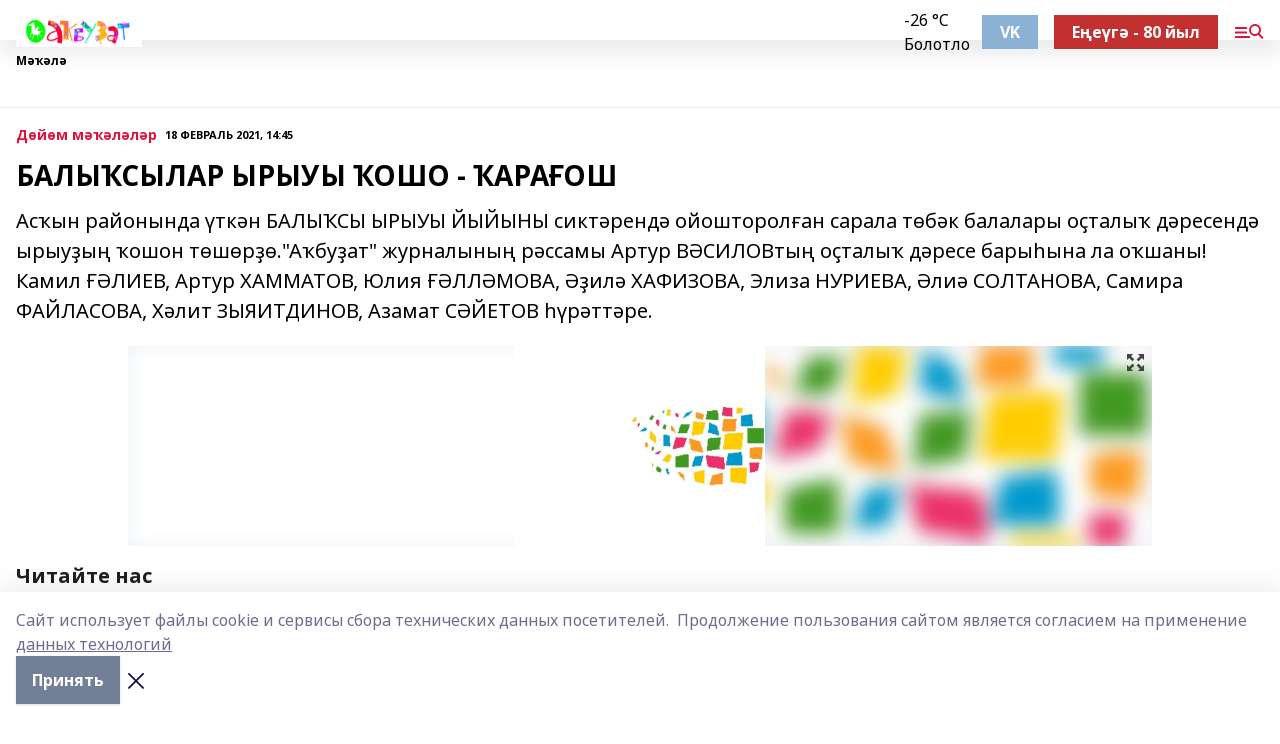

--- FILE ---
content_type: text/html; charset=utf-8
request_url: https://akbuzat-rb.ru/articles/common_material/2021-02-18/baly-sylar-yryuy-osho-ara-osh-2386364
body_size: 29094
content:
<!doctype html>
<html data-n-head-ssr lang="ru" data-n-head="%7B%22lang%22:%7B%22ssr%22:%22ru%22%7D%7D">
  <head >
    <title>БАЛЫҠСЫЛАР ЫРЫУЫ ҠОШО - ҠАРАҒОШ</title><meta data-n-head="ssr" data-hid="google" name="google" content="notranslate"><meta data-n-head="ssr" data-hid="charset" charset="utf-8"><meta data-n-head="ssr" name="viewport" content="width=1300"><meta data-n-head="ssr" data-hid="og:url" property="og:url" content="https://akbuzat-rb.ru/articles/common_material/2021-02-18/baly-sylar-yryuy-osho-ara-osh-2386364"><meta data-n-head="ssr" data-hid="og:type" property="og:type" content="article"><meta data-n-head="ssr" name="yandex-verification" content="7447bede3b2b9a9a"><meta data-n-head="ssr" name="google-site-verification" content="JNr1hre1N5vBQg1-Gz9mrr73rFDFX2lNxc4vJuddAUo"><meta data-n-head="ssr" data-hid="og:title" property="og:title" content="БАЛЫҠСЫЛАР ЫРЫУЫ ҠОШО - ҠАРАҒОШ"><meta data-n-head="ssr" data-hid="og:description" property="og:description" content="Асҡын районында үткән БАЛЫҠСЫ ЫРЫУЫ ЙЫЙЫНЫ сиктәрендә ойошторолған сарала төбәк балалары оҫталыҡ дәресендә ырыуҙың ҡошон төшөрҙө.&quot;Аҡбуҙат&quot; журналының рәссамы Артур ВӘСИЛОВтың оҫталыҡ дәресе барыһына ла оҡшаны!Камил ҒӘЛИЕВ, Артур ХАММАТОВ, Юлия ҒӘЛЛӘМОВА, Әҙилә ХАФИЗОВА, Элиза НУРИЕВА, Әлиә СОЛТАНОВА, Самира ФАЙЛАСОВА, Хәлит ЗЫЯИТДИНОВ, Азамат СӘЙЕТОВ һүрәттәре."><meta data-n-head="ssr" data-hid="description" name="description" content="Асҡын районында үткән БАЛЫҠСЫ ЫРЫУЫ ЙЫЙЫНЫ сиктәрендә ойошторолған сарала төбәк балалары оҫталыҡ дәресендә ырыуҙың ҡошон төшөрҙө.&quot;Аҡбуҙат&quot; журналының рәссамы Артур ВӘСИЛОВтың оҫталыҡ дәресе барыһына ла оҡшаны!Камил ҒӘЛИЕВ, Артур ХАММАТОВ, Юлия ҒӘЛЛӘМОВА, Әҙилә ХАФИЗОВА, Элиза НУРИЕВА, Әлиә СОЛТАНОВА, Самира ФАЙЛАСОВА, Хәлит ЗЫЯИТДИНОВ, Азамат СӘЙЕТОВ һүрәттәре."><meta data-n-head="ssr" data-hid="og:image" property="og:image" content="https://akbuzat-rb.ru/attachments/23025836a0b580cc0206fef92439c270ea441a7a/store/crop/0/0/1024/891/1024/891/0/3ce146838fa180094b6894a2b14ecba3416c84a90b319bb147b30e35479e/placeholder.png"><link data-n-head="ssr" rel="icon" href="https://api.bashinform.ru/attachments/7c504e67432fefb69b5e1aee27e84f975bf63233/store/7f252d7bbc41818e1b6fc9887f1ac138052bdc45f5f71fffe325649d6ec1/Logo.png"><link data-n-head="ssr" rel="canonical" href="https://akbuzat-rb.ru/articles/common_material/2021-02-18/baly-sylar-yryuy-osho-ara-osh-2386364"><link data-n-head="ssr" rel="preconnect" href="https://fonts.googleapis.com"><link data-n-head="ssr" rel="stylesheet" href="/fonts/noto-sans/index.css"><link data-n-head="ssr" rel="stylesheet" href="https://fonts.googleapis.com/css2?family=Noto+Serif:wght@400;700&amp;display=swap"><link data-n-head="ssr" rel="stylesheet" href="https://fonts.googleapis.com/css2?family=Inter:wght@400;600;700;900&amp;display=swap"><link data-n-head="ssr" rel="stylesheet" href="https://fonts.googleapis.com/css2?family=Montserrat:wght@400;700&amp;display=swap"><link data-n-head="ssr" rel="stylesheet" href="https://fonts.googleapis.com/css2?family=Pacifico&amp;display=swap"><style data-n-head="ssr">:root { --active-color: #DC143C; }</style><script data-n-head="ssr" src="https://yastatic.net/pcode/adfox/loader.js" crossorigin="anonymous"></script><script data-n-head="ssr" src="https://vk.com/js/api/openapi.js" async></script><script data-n-head="ssr" src="https://widget.sparrow.ru/js/embed.js" async></script><script data-n-head="ssr" src="https://yandex.ru/ads/system/header-bidding.js" async></script><script data-n-head="ssr" src="https://ads.digitalcaramel.com/js/bashinform.ru.js" type="text/javascript"></script><script data-n-head="ssr">window.yaContextCb = window.yaContextCb || []</script><script data-n-head="ssr" src="https://yandex.ru/ads/system/context.js" async></script><script data-n-head="ssr" type="application/ld+json">{
            "@context": "https://schema.org",
            "@type": "NewsArticle",
            "mainEntityOfPage": {
              "@type": "WebPage",
              "@id": "https://akbuzat-rb.ru/articles/common_material/2021-02-18/baly-sylar-yryuy-osho-ara-osh-2386364"
            },
            "headline" : "БАЛЫҠСЫЛАР ЫРЫУЫ ҠОШО - ҠАРАҒОШ",
            "image": [
              "https://akbuzat-rb.ru/attachments/23025836a0b580cc0206fef92439c270ea441a7a/store/crop/0/0/1024/891/1024/891/0/3ce146838fa180094b6894a2b14ecba3416c84a90b319bb147b30e35479e/placeholder.png"
            ],
            "datePublished": "2021-02-18T14:45:00.000+05:00",
            "author": [{"@type":"Person","name":"Минигуль Тайсина"}],
            "publisher": {
              "@type": "Organization",
              "name": "Аҡбуҙат",
              "logo": {
                "@type": "ImageObject",
                "url": "https://api.bashinform.ru/attachments/299a595f06979e672d67ec3e7c6a2fce05b6cac6/store/f395afe15579748691df2792bd42b84fe756a9e63ae3f0c58bbd903b57d2/Logo.png"
              }
            },
            "description": "Асҡын районында үткән БАЛЫҠСЫ ЫРЫУЫ ЙЫЙЫНЫ сиктәрендә ойошторолған сарала төбәк балалары оҫталыҡ дәресендә ырыуҙың ҡошон төшөрҙө."Аҡбуҙат" журналының рәссамы Артур ВӘСИЛОВтың оҫталыҡ дәресе барыһына ла оҡшаны!Камил ҒӘЛИЕВ, Артур ХАММАТОВ, Юлия ҒӘЛЛӘМОВА, Әҙилә ХАФИЗОВА, Элиза НУРИЕВА, Әлиә СОЛТАНОВА, Самира ФАЙЛАСОВА, Хәлит ЗЫЯИТДИНОВ, Азамат СӘЙЕТОВ һүрәттәре."
          }</script><link rel="preload" href="/_nuxt/274f3bb.js" as="script"><link rel="preload" href="/_nuxt/622ad3e.js" as="script"><link rel="preload" href="/_nuxt/ee7430d.js" as="script"><link rel="preload" href="/_nuxt/bbaf3f9.js" as="script"><link rel="preload" href="/_nuxt/b3945eb.js" as="script"><link rel="preload" href="/_nuxt/1f4701a.js" as="script"><link rel="preload" href="/_nuxt/bb7a823.js" as="script"><link rel="preload" href="/_nuxt/61cd1ad.js" as="script"><link rel="preload" href="/_nuxt/3795d03.js" as="script"><link rel="preload" href="/_nuxt/9842943.js" as="script"><style data-vue-ssr-id="02097838:0 0211d3d2:0 7e56e4e3:0 78c231fa:0 2b202313:0 3ba5510c:0 7deb7420:0 7501b878:0 67a80222:0 01f9c408:0 f11faff8:0 01b9542b:0 74a8f3db:0 fd82e6f0:0 69552a97:0 2bc4b7f8:0 77d4baa4:0 6f94af7f:0 0a7c8cf7:0 67baf181:0 3eb3f9ae:0 0684d134:0 7eba589d:0 44e53ad8:0 d15e8f64:0">.fade-enter,.fade-leave-to{opacity:0}.fade-enter-active,.fade-leave-active{transition:opacity .2s ease}.fade-up-enter-active,.fade-up-leave-active{transition:all .35s}.fade-up-enter,.fade-up-leave-to{opacity:0;transform:translateY(-20px)}.rubric-date{display:flex;align-items:flex-end;margin-bottom:1rem}.cm-rubric{font-weight:700;font-size:14px;margin-right:.5rem;color:var(--active-color)}.cm-date{font-size:11px;text-transform:uppercase;font-weight:700}.cm-story{font-weight:700;font-size:14px;margin-left:.5rem;margin-right:.5rem;color:var(--active-color)}.serif-text{font-family:Noto Serif,serif;line-height:1.65;font-size:17px}.bg-img{background-size:cover;background-position:50%;height:0;position:relative;background-color:#e2e2e2;padding-bottom:56%;>img{position:absolute;left:0;top:0;width:100%;height:100%;-o-object-fit:cover;object-fit:cover;-o-object-position:center;object-position:center}}.btn{--text-opacity:1;color:#fff;color:rgba(255,255,255,var(--text-opacity));text-align:center;padding-top:1.5rem;padding-bottom:1.5rem;font-weight:700;cursor:pointer;margin-top:2rem;border-radius:8px;font-size:20px;background:var(--active-color)}.checkbox{border-radius:.5rem;border-width:1px;margin-right:1.25rem;cursor:pointer;border-color:#e9e9eb;width:32px;height:32px}.checkbox.__active{background:var(--active-color) 50% no-repeat url([data-uri]);border-color:var(--active-color)}.h1{margin-top:1rem;margin-bottom:1.5rem;font-weight:700;line-height:1.07;font-size:32px}.all-matters{text-align:center;cursor:pointer;padding-top:1.5rem;padding-bottom:1.5rem;font-weight:700;margin-bottom:2rem;border-radius:8px;background:#f5f5f5;font-size:20px}.all-matters.__small{padding-top:.75rem;padding-bottom:.75rem;margin-top:1.5rem;font-size:14px;border-radius:4px}[data-desktop]{.rubric-date{margin-bottom:1.25rem}.h1{font-size:46px;margin-top:1.5rem;margin-bottom:1.5rem}section.cols{display:grid;margin-left:58px;grid-gap:16px;grid-template-columns:816px 42px 300px}section.list-cols{display:grid;grid-gap:40px;grid-template-columns:1fr 300px}.matter-grid{display:flex;flex-wrap:wrap;margin-right:-16px}.top-sticky{position:-webkit-sticky;position:sticky;top:48px}.top-sticky.local{top:56px}.top-sticky.ig{top:86px}.top-sticky-matter{position:-webkit-sticky;position:sticky;z-index:1;top:102px}.top-sticky-matter.local{top:110px}.top-sticky-matter.ig{top:140px}}.search-form{display:flex;border-bottom-width:1px;--border-opacity:1;border-color:#fff;border-color:rgba(255,255,255,var(--border-opacity));padding-bottom:.75rem;justify-content:space-between;align-items:center;--text-opacity:1;color:#fff;color:rgba(255,255,255,var(--text-opacity));.reset{cursor:pointer;opacity:.5;display:block}input{background-color:transparent;border-style:none;--text-opacity:1;color:#fff;color:rgba(255,255,255,var(--text-opacity));outline:2px solid transparent;outline-offset:2px;width:66.666667%;font-size:20px}input::-moz-placeholder{color:hsla(0,0%,100%,.18824)}input:-ms-input-placeholder{color:hsla(0,0%,100%,.18824)}input::placeholder{color:hsla(0,0%,100%,.18824)}}[data-desktop] .search-form{width:820px;button{border-radius:.25rem;font-weight:700;padding:.5rem 1.5rem;cursor:pointer;--text-opacity:1;color:#fff;color:rgba(255,255,255,var(--text-opacity));font-size:22px;background:var(--active-color)}input{font-size:28px}.reset{margin-right:2rem;margin-left:auto}}html.locked{overflow:hidden}html{body{letter-spacing:-.03em;font-family:Noto Sans,sans-serif;line-height:1.19;font-size:14px}ol,ul{margin-left:2rem;margin-bottom:1rem;li{margin-bottom:.5rem}}ol{list-style-type:decimal}ul{list-style-type:disc}a{cursor:pointer;color:inherit}iframe,img,object,video{max-width:100%}}.container{padding-left:16px;padding-right:16px}[data-desktop]{min-width:1250px;.container{margin-left:auto;margin-right:auto;padding-left:0;padding-right:0;width:1250px}}
/*! normalize.css v8.0.1 | MIT License | github.com/necolas/normalize.css */html{line-height:1.15;-webkit-text-size-adjust:100%}body{margin:0}main{display:block}h1{font-size:2em;margin:.67em 0}hr{box-sizing:content-box;height:0;overflow:visible}pre{font-family:monospace,monospace;font-size:1em}a{background-color:transparent}abbr[title]{border-bottom:none;text-decoration:underline;-webkit-text-decoration:underline dotted;text-decoration:underline dotted}b,strong{font-weight:bolder}code,kbd,samp{font-family:monospace,monospace;font-size:1em}small{font-size:80%}sub,sup{font-size:75%;line-height:0;position:relative;vertical-align:baseline}sub{bottom:-.25em}sup{top:-.5em}img{border-style:none}button,input,optgroup,select,textarea{font-family:inherit;font-size:100%;line-height:1.15;margin:0}button,input{overflow:visible}button,select{text-transform:none}[type=button],[type=reset],[type=submit],button{-webkit-appearance:button}[type=button]::-moz-focus-inner,[type=reset]::-moz-focus-inner,[type=submit]::-moz-focus-inner,button::-moz-focus-inner{border-style:none;padding:0}[type=button]:-moz-focusring,[type=reset]:-moz-focusring,[type=submit]:-moz-focusring,button:-moz-focusring{outline:1px dotted ButtonText}fieldset{padding:.35em .75em .625em}legend{box-sizing:border-box;color:inherit;display:table;max-width:100%;padding:0;white-space:normal}progress{vertical-align:baseline}textarea{overflow:auto}[type=checkbox],[type=radio]{box-sizing:border-box;padding:0}[type=number]::-webkit-inner-spin-button,[type=number]::-webkit-outer-spin-button{height:auto}[type=search]{-webkit-appearance:textfield;outline-offset:-2px}[type=search]::-webkit-search-decoration{-webkit-appearance:none}::-webkit-file-upload-button{-webkit-appearance:button;font:inherit}details{display:block}summary{display:list-item}[hidden],template{display:none}blockquote,dd,dl,figure,h1,h2,h3,h4,h5,h6,hr,p,pre{margin:0}button{background-color:transparent;background-image:none}button:focus{outline:1px dotted;outline:5px auto -webkit-focus-ring-color}fieldset,ol,ul{margin:0;padding:0}ol,ul{list-style:none}html{font-family:Noto Sans,sans-serif;line-height:1.5}*,:after,:before{box-sizing:border-box;border:0 solid #e2e8f0}hr{border-top-width:1px}img{border-style:solid}textarea{resize:vertical}input::-moz-placeholder,textarea::-moz-placeholder{color:#a0aec0}input:-ms-input-placeholder,textarea:-ms-input-placeholder{color:#a0aec0}input::placeholder,textarea::placeholder{color:#a0aec0}[role=button],button{cursor:pointer}table{border-collapse:collapse}h1,h2,h3,h4,h5,h6{font-size:inherit;font-weight:inherit}a{color:inherit;text-decoration:inherit}button,input,optgroup,select,textarea{padding:0;line-height:inherit;color:inherit}code,kbd,pre,samp{font-family:Menlo,Monaco,Consolas,"Liberation Mono","Courier New",monospace}audio,canvas,embed,iframe,img,object,svg,video{display:block;vertical-align:middle}img,video{max-width:100%;height:auto}.appearance-none{-webkit-appearance:none;-moz-appearance:none;appearance:none}.bg-transparent{background-color:transparent}.bg-black{--bg-opacity:1;background-color:#000;background-color:rgba(0,0,0,var(--bg-opacity))}.bg-white{--bg-opacity:1;background-color:#fff;background-color:rgba(255,255,255,var(--bg-opacity))}.bg-gray-200{--bg-opacity:1;background-color:#edf2f7;background-color:rgba(237,242,247,var(--bg-opacity))}.bg-center{background-position:50%}.bg-top{background-position:top}.bg-no-repeat{background-repeat:no-repeat}.bg-cover{background-size:cover}.bg-contain{background-size:contain}.border-collapse{border-collapse:collapse}.border-black{--border-opacity:1;border-color:#000;border-color:rgba(0,0,0,var(--border-opacity))}.border-blue-400{--border-opacity:1;border-color:#63b3ed;border-color:rgba(99,179,237,var(--border-opacity))}.rounded{border-radius:.25rem}.rounded-lg{border-radius:.5rem}.rounded-full{border-radius:9999px}.border-none{border-style:none}.border-2{border-width:2px}.border-4{border-width:4px}.border{border-width:1px}.border-t-0{border-top-width:0}.border-t{border-top-width:1px}.border-b{border-bottom-width:1px}.cursor-pointer{cursor:pointer}.block{display:block}.inline-block{display:inline-block}.flex{display:flex}.table{display:table}.grid{display:grid}.hidden{display:none}.flex-col{flex-direction:column}.flex-wrap{flex-wrap:wrap}.flex-no-wrap{flex-wrap:nowrap}.items-center{align-items:center}.justify-center{justify-content:center}.justify-between{justify-content:space-between}.flex-grow-0{flex-grow:0}.flex-shrink-0{flex-shrink:0}.order-first{order:-9999}.order-last{order:9999}.font-sans{font-family:Noto Sans,sans-serif}.font-serif{font-family:Noto Serif,serif}.font-medium{font-weight:500}.font-semibold{font-weight:600}.font-bold{font-weight:700}.h-3{height:.75rem}.h-6{height:1.5rem}.h-12{height:3rem}.h-auto{height:auto}.h-full{height:100%}.text-xs{font-size:11px}.text-sm{font-size:12px}.text-base{font-size:14px}.text-lg{font-size:16px}.text-xl{font-size:18px}.text-2xl{font-size:21px}.text-3xl{font-size:30px}.text-4xl{font-size:46px}.leading-6{line-height:1.5rem}.leading-none{line-height:1}.leading-tight{line-height:1.07}.leading-snug{line-height:1.125}.m-0{margin:0}.my-0{margin-top:0;margin-bottom:0}.mx-0{margin-left:0;margin-right:0}.mx-1{margin-left:.25rem;margin-right:.25rem}.mx-2{margin-left:.5rem;margin-right:.5rem}.my-4{margin-top:1rem;margin-bottom:1rem}.mx-4{margin-left:1rem;margin-right:1rem}.my-5{margin-top:1.25rem;margin-bottom:1.25rem}.mx-5{margin-left:1.25rem;margin-right:1.25rem}.my-6{margin-top:1.5rem;margin-bottom:1.5rem}.my-8{margin-top:2rem;margin-bottom:2rem}.mx-auto{margin-left:auto;margin-right:auto}.-mx-3{margin-left:-.75rem;margin-right:-.75rem}.-my-4{margin-top:-1rem;margin-bottom:-1rem}.mt-0{margin-top:0}.mr-0{margin-right:0}.mb-0{margin-bottom:0}.ml-0{margin-left:0}.mt-1{margin-top:.25rem}.mr-1{margin-right:.25rem}.mb-1{margin-bottom:.25rem}.ml-1{margin-left:.25rem}.mt-2{margin-top:.5rem}.mr-2{margin-right:.5rem}.mb-2{margin-bottom:.5rem}.ml-2{margin-left:.5rem}.mt-3{margin-top:.75rem}.mr-3{margin-right:.75rem}.mb-3{margin-bottom:.75rem}.mt-4{margin-top:1rem}.mr-4{margin-right:1rem}.mb-4{margin-bottom:1rem}.ml-4{margin-left:1rem}.mt-5{margin-top:1.25rem}.mr-5{margin-right:1.25rem}.mb-5{margin-bottom:1.25rem}.mt-6{margin-top:1.5rem}.mr-6{margin-right:1.5rem}.mb-6{margin-bottom:1.5rem}.mt-8{margin-top:2rem}.mr-8{margin-right:2rem}.mb-8{margin-bottom:2rem}.ml-8{margin-left:2rem}.mt-10{margin-top:2.5rem}.ml-10{margin-left:2.5rem}.mt-12{margin-top:3rem}.mb-12{margin-bottom:3rem}.mt-16{margin-top:4rem}.mb-16{margin-bottom:4rem}.mr-20{margin-right:5rem}.mr-auto{margin-right:auto}.ml-auto{margin-left:auto}.mt-px{margin-top:1px}.-mt-2{margin-top:-.5rem}.max-w-none{max-width:none}.max-w-full{max-width:100%}.object-contain{-o-object-fit:contain;object-fit:contain}.object-cover{-o-object-fit:cover;object-fit:cover}.object-center{-o-object-position:center;object-position:center}.opacity-0{opacity:0}.opacity-50{opacity:.5}.outline-none{outline:2px solid transparent;outline-offset:2px}.overflow-auto{overflow:auto}.overflow-hidden{overflow:hidden}.overflow-visible{overflow:visible}.p-0{padding:0}.p-2{padding:.5rem}.p-3{padding:.75rem}.p-4{padding:1rem}.p-8{padding:2rem}.px-0{padding-left:0;padding-right:0}.py-1{padding-top:.25rem;padding-bottom:.25rem}.px-1{padding-left:.25rem;padding-right:.25rem}.py-2{padding-top:.5rem;padding-bottom:.5rem}.px-2{padding-left:.5rem;padding-right:.5rem}.py-3{padding-top:.75rem;padding-bottom:.75rem}.px-3{padding-left:.75rem;padding-right:.75rem}.py-4{padding-top:1rem;padding-bottom:1rem}.px-4{padding-left:1rem;padding-right:1rem}.px-5{padding-left:1.25rem;padding-right:1.25rem}.px-6{padding-left:1.5rem;padding-right:1.5rem}.py-8{padding-top:2rem;padding-bottom:2rem}.py-10{padding-top:2.5rem;padding-bottom:2.5rem}.pt-0{padding-top:0}.pr-0{padding-right:0}.pb-0{padding-bottom:0}.pt-1{padding-top:.25rem}.pt-2{padding-top:.5rem}.pb-2{padding-bottom:.5rem}.pl-2{padding-left:.5rem}.pt-3{padding-top:.75rem}.pb-3{padding-bottom:.75rem}.pt-4{padding-top:1rem}.pr-4{padding-right:1rem}.pb-4{padding-bottom:1rem}.pl-4{padding-left:1rem}.pt-5{padding-top:1.25rem}.pr-5{padding-right:1.25rem}.pb-5{padding-bottom:1.25rem}.pl-5{padding-left:1.25rem}.pt-6{padding-top:1.5rem}.pb-6{padding-bottom:1.5rem}.pl-6{padding-left:1.5rem}.pt-8{padding-top:2rem}.pb-8{padding-bottom:2rem}.pr-10{padding-right:2.5rem}.pb-12{padding-bottom:3rem}.pl-12{padding-left:3rem}.pb-16{padding-bottom:4rem}.pointer-events-none{pointer-events:none}.fixed{position:fixed}.absolute{position:absolute}.relative{position:relative}.sticky{position:-webkit-sticky;position:sticky}.top-0{top:0}.right-0{right:0}.bottom-0{bottom:0}.left-0{left:0}.left-auto{left:auto}.shadow{box-shadow:0 1px 3px 0 rgba(0,0,0,.1),0 1px 2px 0 rgba(0,0,0,.06)}.shadow-none{box-shadow:none}.text-center{text-align:center}.text-right{text-align:right}.text-transparent{color:transparent}.text-black{--text-opacity:1;color:#000;color:rgba(0,0,0,var(--text-opacity))}.text-white{--text-opacity:1;color:#fff;color:rgba(255,255,255,var(--text-opacity))}.text-gray-600{--text-opacity:1;color:#718096;color:rgba(113,128,150,var(--text-opacity))}.text-gray-700{--text-opacity:1;color:#4a5568;color:rgba(74,85,104,var(--text-opacity))}.uppercase{text-transform:uppercase}.underline{text-decoration:underline}.tracking-tight{letter-spacing:-.05em}.select-none{-webkit-user-select:none;-moz-user-select:none;-ms-user-select:none;user-select:none}.select-all{-webkit-user-select:all;-moz-user-select:all;-ms-user-select:all;user-select:all}.visible{visibility:visible}.invisible{visibility:hidden}.whitespace-no-wrap{white-space:nowrap}.w-3{width:.75rem}.w-auto{width:auto}.w-1\/3{width:33.333333%}.w-full{width:100%}.z-20{z-index:20}.z-50{z-index:50}.gap-1{grid-gap:.25rem;gap:.25rem}.gap-2{grid-gap:.5rem;gap:.5rem}.gap-3{grid-gap:.75rem;gap:.75rem}.gap-4{grid-gap:1rem;gap:1rem}.gap-5{grid-gap:1.25rem;gap:1.25rem}.gap-6{grid-gap:1.5rem;gap:1.5rem}.gap-8{grid-gap:2rem;gap:2rem}.gap-10{grid-gap:2.5rem;gap:2.5rem}.grid-cols-1{grid-template-columns:repeat(1,minmax(0,1fr))}.grid-cols-2{grid-template-columns:repeat(2,minmax(0,1fr))}.grid-cols-3{grid-template-columns:repeat(3,minmax(0,1fr))}.grid-cols-4{grid-template-columns:repeat(4,minmax(0,1fr))}.grid-cols-5{grid-template-columns:repeat(5,minmax(0,1fr))}.transform{--transform-translate-x:0;--transform-translate-y:0;--transform-rotate:0;--transform-skew-x:0;--transform-skew-y:0;--transform-scale-x:1;--transform-scale-y:1;transform:translateX(var(--transform-translate-x)) translateY(var(--transform-translate-y)) rotate(var(--transform-rotate)) skewX(var(--transform-skew-x)) skewY(var(--transform-skew-y)) scaleX(var(--transform-scale-x)) scaleY(var(--transform-scale-y))}.transition-all{transition-property:all}.transition{transition-property:background-color,border-color,color,fill,stroke,opacity,box-shadow,transform}@-webkit-keyframes spin{to{transform:rotate(1turn)}}@keyframes spin{to{transform:rotate(1turn)}}@-webkit-keyframes ping{75%,to{transform:scale(2);opacity:0}}@keyframes ping{75%,to{transform:scale(2);opacity:0}}@-webkit-keyframes pulse{50%{opacity:.5}}@keyframes pulse{50%{opacity:.5}}@-webkit-keyframes bounce{0%,to{transform:translateY(-25%);-webkit-animation-timing-function:cubic-bezier(.8,0,1,1);animation-timing-function:cubic-bezier(.8,0,1,1)}50%{transform:none;-webkit-animation-timing-function:cubic-bezier(0,0,.2,1);animation-timing-function:cubic-bezier(0,0,.2,1)}}@keyframes bounce{0%,to{transform:translateY(-25%);-webkit-animation-timing-function:cubic-bezier(.8,0,1,1);animation-timing-function:cubic-bezier(.8,0,1,1)}50%{transform:none;-webkit-animation-timing-function:cubic-bezier(0,0,.2,1);animation-timing-function:cubic-bezier(0,0,.2,1)}}
.nuxt-progress{position:fixed;top:0;left:0;right:0;height:2px;width:0;opacity:1;transition:width .1s,opacity .4s;background-color:var(--active-color);z-index:999999}.nuxt-progress.nuxt-progress-notransition{transition:none}.nuxt-progress-failed{background-color:red}
.page_1iNBq{position:relative;min-height:65vh}[data-desktop]{.topBanner_Im5IM{margin-left:auto;margin-right:auto;width:1256px}}
.bnr_2VvRX{margin-left:auto;margin-right:auto;width:300px}.bnr_2VvRX:not(:empty){margin-bottom:1rem}.bnrContainer_1ho9N.mb-0 .bnr_2VvRX{margin-bottom:0}[data-desktop]{.bnr_2VvRX{width:auto;margin-left:0;margin-right:0}}
.topline-container[data-v-7682f57c]{position:-webkit-sticky;position:sticky;top:0;z-index:10}.bottom-menu[data-v-7682f57c]{--bg-opacity:1;background-color:#fff;background-color:rgba(255,255,255,var(--bg-opacity));height:45px;box-shadow:0 15px 20px rgba(0,0,0,.08)}.bottom-menu.__dark[data-v-7682f57c]{--bg-opacity:1;background-color:#000;background-color:rgba(0,0,0,var(--bg-opacity));.bottom-menu-link{--text-opacity:1;color:#fff;color:rgba(255,255,255,var(--text-opacity))}.bottom-menu-link:hover{color:var(--active-color)}}.bottom-menu-links[data-v-7682f57c]{display:flex;overflow:auto;grid-gap:1rem;gap:1rem;padding-top:1rem;padding-bottom:1rem;scrollbar-width:none}.bottom-menu-links[data-v-7682f57c]::-webkit-scrollbar{display:none}.bottom-menu-link[data-v-7682f57c]{white-space:nowrap;font-weight:700}.bottom-menu-link[data-v-7682f57c]:hover{color:var(--active-color)}
.topline_KUXuM{--bg-opacity:1;background-color:#fff;background-color:rgba(255,255,255,var(--bg-opacity));padding-top:.5rem;padding-bottom:.5rem;position:relative;box-shadow:0 15px 20px rgba(0,0,0,.08);height:40px;z-index:1}.topline_KUXuM.__dark_3HDH5{--bg-opacity:1;background-color:#000;background-color:rgba(0,0,0,var(--bg-opacity))}[data-desktop]{.topline_KUXuM{height:50px}}
.container_3LUUG{display:flex;align-items:center;justify-content:space-between}.container_3LUUG.__dark_AMgBk{.logo_1geVj{--text-opacity:1;color:#fff;color:rgba(255,255,255,var(--text-opacity))}.menu-trigger_2_P72{--bg-opacity:1;background-color:#fff;background-color:rgba(255,255,255,var(--bg-opacity))}.lang_107ai,.topline-item_1BCyx{--text-opacity:1;color:#fff;color:rgba(255,255,255,var(--text-opacity))}.lang_107ai{background-image:url([data-uri])}}.lang_107ai{margin-left:auto;margin-right:1.25rem;padding-right:1rem;padding-left:.5rem;cursor:pointer;display:flex;align-items:center;font-weight:700;-webkit-appearance:none;-moz-appearance:none;appearance:none;outline:2px solid transparent;outline-offset:2px;text-transform:uppercase;background:no-repeat url([data-uri]) calc(100% - 3px) 50%}.logo-img_9ttWw{max-height:30px}.logo-text_Gwlnp{white-space:nowrap;font-family:Pacifico,serif;font-size:24px;line-height:.9;color:var(--active-color)}.menu-trigger_2_P72{cursor:pointer;width:30px;height:24px;background:var(--active-color);-webkit-mask:no-repeat url(/_nuxt/img/menu.cffb7c4.svg) center;mask:no-repeat url(/_nuxt/img/menu.cffb7c4.svg) center}.menu-trigger_2_P72.__cross_3NUSb{-webkit-mask-image:url([data-uri]);mask-image:url([data-uri])}.topline-item_1BCyx{font-weight:700;line-height:1;margin-right:16px}.topline-item_1BCyx,.topline-item_1BCyx.blue_1SDgs,.topline-item_1BCyx.red_1EmKm{--text-opacity:1;color:#fff;color:rgba(255,255,255,var(--text-opacity))}.topline-item_1BCyx.blue_1SDgs,.topline-item_1BCyx.red_1EmKm{padding:9px 18px;background:#8bb1d4}.topline-item_1BCyx.red_1EmKm{background:#c23030}.topline-item_1BCyx.default_3xuLv{font-size:12px;color:var(--active-color);max-width:100px}[data-desktop]{.logo-img_9ttWw{max-height:40px}.logo-text_Gwlnp{position:relative;top:-3px;font-size:36px}.slogan-desktop_2LraR{font-size:11px;margin-left:2.5rem;font-weight:700;text-transform:uppercase;color:#5e6a70}.lang_107ai{margin-left:0}}
.weather[data-v-f75b9a02]{display:flex;align-items:center;.icon{border-radius:9999px;margin-right:.5rem;background:var(--active-color) no-repeat 50%/11px;width:18px;height:18px}.clear{background-image:url(/_nuxt/img/clear.504a39c.svg)}.clouds{background-image:url(/_nuxt/img/clouds.35bb1b1.svg)}.few_clouds{background-image:url(/_nuxt/img/few_clouds.849e8ce.svg)}.rain{background-image:url(/_nuxt/img/rain.fa221cc.svg)}.snow{background-image:url(/_nuxt/img/snow.3971728.svg)}.thunderstorm_w_rain{background-image:url(/_nuxt/img/thunderstorm_w_rain.f4f5bf2.svg)}.thunderstorm{background-image:url(/_nuxt/img/thunderstorm.bbf00c1.svg)}.text{font-size:12px;font-weight:700;line-height:1;color:rgba(0,0,0,.9)}}.__dark.weather .text[data-v-f75b9a02]{--text-opacity:1;color:#fff;color:rgba(255,255,255,var(--text-opacity))}
.block_35WEi{position:-webkit-sticky;position:sticky;left:0;width:100%;padding-top:.75rem;padding-bottom:.75rem;--bg-opacity:1;background-color:#fff;background-color:rgba(255,255,255,var(--bg-opacity));--text-opacity:1;color:#000;color:rgba(0,0,0,var(--text-opacity));height:68px;z-index:8;border-bottom:1px solid rgba(0,0,0,.08235)}.block_35WEi.invisible_3bwn4{visibility:hidden}.block_35WEi.local_2u9p8,.block_35WEi.local_ext_2mSQw{top:40px}.block_35WEi.local_2u9p8.has_bottom_items_u0rcZ,.block_35WEi.local_ext_2mSQw.has_bottom_items_u0rcZ{top:85px}.block_35WEi.ig_3ld7e{top:50px}.block_35WEi.ig_3ld7e.has_bottom_items_u0rcZ{top:95px}.block_35WEi.bi_3BhQ1,.block_35WEi.bi_ext_1Yp6j{top:49px}.block_35WEi.bi_3BhQ1.has_bottom_items_u0rcZ,.block_35WEi.bi_ext_1Yp6j.has_bottom_items_u0rcZ{top:94px}.block_35WEi.red_wPGsU{background:#fdf3f3;.blockTitle_1BF2P{color:#d65a47}}.block_35WEi.blue_2AJX7{background:#e6ecf2;.blockTitle_1BF2P{color:#8bb1d4}}.block_35WEi{.loading_1RKbb{height:1.5rem;margin:0 auto}}.blockTitle_1BF2P{font-weight:700;font-size:12px;margin-bottom:.25rem;display:inline-block;overflow:hidden;max-height:1.2em;display:-webkit-box;-webkit-line-clamp:1;-webkit-box-orient:vertical;text-overflow:ellipsis}.items_2XU71{display:flex;overflow:auto;margin-left:-16px;margin-right:-16px;padding-left:16px;padding-right:16px}.items_2XU71::-webkit-scrollbar{display:none}.item_KFfAv{flex-shrink:0;flex-grow:0;padding-right:1rem;margin-right:1rem;font-weight:700;overflow:hidden;width:295px;max-height:2.4em;border-right:1px solid rgba(0,0,0,.08235);display:-webkit-box;-webkit-line-clamp:2;-webkit-box-orient:vertical;text-overflow:ellipsis}.item_KFfAv:hover{opacity:.75}[data-desktop]{.block_35WEi{height:54px}.block_35WEi.local_2u9p8,.block_35WEi.local_ext_2mSQw{top:50px}.block_35WEi.local_2u9p8.has_bottom_items_u0rcZ,.block_35WEi.local_ext_2mSQw.has_bottom_items_u0rcZ{top:95px}.block_35WEi.ig_3ld7e{top:80px}.block_35WEi.ig_3ld7e.has_bottom_items_u0rcZ{top:125px}.block_35WEi.bi_3BhQ1,.block_35WEi.bi_ext_1Yp6j{top:42px}.block_35WEi.bi_3BhQ1.has_bottom_items_u0rcZ,.block_35WEi.bi_ext_1Yp6j.has_bottom_items_u0rcZ{top:87px}.block_35WEi.image_3yONs{.prev_1cQoq{background-image:url([data-uri])}.next_827zB{background-image:url([data-uri])}}.wrapper_TrcU4{display:grid;grid-template-columns:240px calc(100% - 320px)}.next_827zB,.prev_1cQoq{position:absolute;cursor:pointer;width:24px;height:24px;top:4px;left:210px;background:url([data-uri])}.next_827zB{left:auto;right:15px;background:url([data-uri])}.blockTitle_1BF2P{font-size:18px;padding-right:2.5rem;margin-right:0;max-height:2.4em;-webkit-line-clamp:2}.items_2XU71{margin-left:0;padding-left:0;-ms-scroll-snap-type:x mandatory;scroll-snap-type:x mandatory;scroll-behavior:smooth;scrollbar-width:none}.item_KFfAv,.items_2XU71{margin-right:0;padding-right:0}.item_KFfAv{padding-left:1.25rem;scroll-snap-align:start;width:310px;border-left:1px solid rgba(0,0,0,.08235);border-right:none}}
@-webkit-keyframes rotate-data-v-8cdd8c10{0%{transform:rotate(0)}to{transform:rotate(1turn)}}@keyframes rotate-data-v-8cdd8c10{0%{transform:rotate(0)}to{transform:rotate(1turn)}}.component[data-v-8cdd8c10]{height:3rem;margin-top:1.5rem;margin-bottom:1.5rem;display:flex;justify-content:center;align-items:center;span{height:100%;width:4rem;background:no-repeat url(/_nuxt/img/loading.dd38236.svg) 50%/contain;-webkit-animation:rotate-data-v-8cdd8c10 .8s infinite;animation:rotate-data-v-8cdd8c10 .8s infinite}}
.promo_ZrQsB{text-align:center;display:block;--text-opacity:1;color:#fff;color:rgba(255,255,255,var(--text-opacity));font-weight:500;font-size:16px;line-height:1;position:relative;z-index:1;background:#d65a47;padding:6px 20px}[data-desktop]{.promo_ZrQsB{margin-left:auto;margin-right:auto;font-size:18px;padding:12px 40px}}
.feedTriggerMobile_1uP3h{text-align:center;width:100%;left:0;bottom:0;padding:1rem;color:#000;color:rgba(0,0,0,var(--text-opacity));background:#e7e7e7;filter:drop-shadow(0 -10px 30px rgba(0,0,0,.4))}.feedTriggerMobile_1uP3h,[data-desktop] .feedTriggerDesktop_eR1zC{position:fixed;font-weight:700;--text-opacity:1;z-index:8}[data-desktop] .feedTriggerDesktop_eR1zC{color:#fff;color:rgba(255,255,255,var(--text-opacity));cursor:pointer;padding:1rem 1rem 1rem 1.5rem;display:flex;align-items:center;justify-content:space-between;width:auto;font-size:28px;right:20px;bottom:20px;line-height:.85;background:var(--active-color);.new_36fkO{--bg-opacity:1;background-color:#fff;background-color:rgba(255,255,255,var(--bg-opacity));font-size:18px;padding:.25rem .5rem;margin-left:1rem;color:var(--active-color)}}
.noindex_1PbKm{display:block}.rubricDate_XPC5P{display:flex;margin-bottom:1rem;align-items:center;flex-wrap:wrap;grid-row-gap:.5rem;row-gap:.5rem}[data-desktop]{.rubricDate_XPC5P{margin-left:58px}.noindex_1PbKm,.pollContainer_25rgc{margin-left:40px}.noindex_1PbKm{width:700px}}
.h1_fQcc_{margin-top:0;margin-bottom:1rem;font-size:28px}.bigLead_37UJd{margin-bottom:1.25rem;font-size:20px}[data-desktop]{.h1_fQcc_{margin-bottom:1.25rem;margin-top:0;font-size:40px}.bigLead_37UJd{font-size:21px;margin-bottom:2rem}.smallLead_3mYo6{font-size:21px;font-weight:500}.leadImg_n0Xok{display:grid;grid-gap:2rem;gap:2rem;margin-bottom:2rem;grid-template-columns:repeat(2,minmax(0,1fr));margin-left:40px;width:700px}}
.partner[data-v-73e20f19]{margin-top:1rem;margin-bottom:1rem;color:rgba(0,0,0,.31373)}
.blurImgContainer_3_532{position:relative;overflow:hidden;--bg-opacity:1;background-color:#edf2f7;background-color:rgba(237,242,247,var(--bg-opacity));background-position:50%;background-repeat:no-repeat;display:flex;align-items:center;justify-content:center;aspect-ratio:16/9;background-image:url(/img/loading.svg)}.blurImgBlur_2fI8T{background-position:50%;background-size:cover;filter:blur(10px)}.blurImgBlur_2fI8T,.blurImgImg_ZaMSE{position:absolute;left:0;top:0;width:100%;height:100%}.blurImgImg_ZaMSE{-o-object-fit:contain;object-fit:contain;-o-object-position:center;object-position:center}.play_hPlPQ{background-size:contain;background-position:50%;background-repeat:no-repeat;position:relative;z-index:1;width:18%;min-width:30px;max-width:80px;aspect-ratio:1/1;background-image:url([data-uri])}[data-desktop]{.play_hPlPQ{min-width:35px}}
.fs-icon[data-v-2dcb0dcc]{position:absolute;cursor:pointer;right:0;top:0;transition-property:background-color,border-color,color,fill,stroke,opacity,box-shadow,transform;transition-duration:.3s;width:25px;height:25px;background:url(/_nuxt/img/fs.32f317e.svg) 0 100% no-repeat}
.photoText_slx0c{padding-top:.25rem;font-family:Noto Serif,serif;font-size:13px;a{color:var(--active-color)}}.author_1ZcJr{color:rgba(0,0,0,.50196);span{margin-right:.25rem}}[data-desktop]{.photoText_slx0c{padding-top:.75rem;font-size:12px;line-height:1}.author_1ZcJr{font-size:11px}}.photoText_slx0c.textWhite_m9vxt{--text-opacity:1;color:#fff;color:rgba(255,255,255,var(--text-opacity));.author_1ZcJr{--text-opacity:1;color:#fff;color:rgba(255,255,255,var(--text-opacity))}}
.block_1h4f8{margin-bottom:1.5rem}[data-desktop] .block_1h4f8{margin-bottom:2rem}
.readus_3o8ag{margin-bottom:1.5rem;font-weight:700;font-size:16px}.subscribeButton_2yILe{font-weight:700;--text-opacity:1;color:#fff;color:rgba(255,255,255,var(--text-opacity));text-align:center;letter-spacing:-.05em;background:var(--active-color);padding:0 8px 3px;border-radius:11px;font-size:15px;width:140px}.rTitle_ae5sX{margin-bottom:1rem;font-family:Noto Sans,sans-serif;font-weight:700;color:#202022;font-size:20px;font-style:normal;line-height:normal}.items_1vOtx{display:flex;flex-wrap:wrap;grid-gap:.75rem;gap:.75rem;max-width:360px}.items_1vOtx.regional_OHiaP{.socialIcon_1xwkP{width:calc(33% - 10px)}.socialIcon_1xwkP:first-child,.socialIcon_1xwkP:nth-child(2){width:calc(50% - 10px)}}.socialIcon_1xwkP{margin-bottom:.5rem;background-size:contain;background-repeat:no-repeat;flex-shrink:0;width:calc(50% - 10px);background-position:0;height:30px}.vkIcon_1J2rG{background-image:url(/_nuxt/img/vk.07bf3d5.svg)}.vkShortIcon_1XRTC{background-image:url(/_nuxt/img/vk-short.1e19426.svg)}.tgIcon_3Y6iI{background-image:url(/_nuxt/img/tg.bfb93b5.svg)}.zenIcon_1Vpt0{background-image:url(/_nuxt/img/zen.1c41c49.svg)}.okIcon_3Q4dv{background-image:url(/_nuxt/img/ok.de8d66c.svg)}.okShortIcon_12fSg{background-image:url(/_nuxt/img/ok-short.e0e3723.svg)}.maxIcon_3MreL{background-image:url(/_nuxt/img/max.da7c1ef.png)}[data-desktop]{.readus_3o8ag{margin-left:2.5rem}.items_1vOtx{flex-wrap:nowrap;max-width:none;align-items:center}.subscribeButton_2yILe{text-align:center;font-weight:700;width:auto;padding:4px 7px 7px;font-size:25px}.socialIcon_1xwkP{height:45px}.vkIcon_1J2rG{width:197px!important}.vkShortIcon_1XRTC{width:90px!important}.tgIcon_3Y6iI{width:160px!important}.zenIcon_1Vpt0{width:110px!important}.okIcon_3Q4dv{width:256px!important}.okShortIcon_12fSg{width:90px!important}.maxIcon_3MreL{width:110px!important}}
.socials_3qx1G{margin-bottom:1.5rem}.socials_3qx1G.__black a{--border-opacity:1;border-color:#000;border-color:rgba(0,0,0,var(--border-opacity))}.socials_3qx1G.__border-white_1pZ66 .items_JTU4t a{--border-opacity:1;border-color:#fff;border-color:rgba(255,255,255,var(--border-opacity))}.socials_3qx1G{a{display:block;background-position:50%;background-repeat:no-repeat;cursor:pointer;width:20%;border:.5px solid #e2e2e2;border-right-width:0;height:42px}a:last-child{border-right-width:1px}}.items_JTU4t{display:flex}.vk_3jS8H{background-image:url(/_nuxt/img/vk.a3fc87d.svg)}.ok_3Znis{background-image:url(/_nuxt/img/ok.480e53f.svg)}.wa_32a2a{background-image:url(/_nuxt/img/wa.f2f254d.svg)}.tg_1vndD{background-image:url([data-uri])}.print_3gkIT{background-image:url(/_nuxt/img/print.f5ef7f3.svg)}.max_sqBYC{background-image:url([data-uri])}[data-desktop]{.socials_3qx1G{margin-bottom:0;width:42px}.socials_3qx1G.__sticky{position:-webkit-sticky;position:sticky;top:102px}.socials_3qx1G.__sticky.local_3XMUZ{top:110px}.socials_3qx1G.__sticky.ig_zkzMn{top:140px}.socials_3qx1G{a{width:auto;border-width:1px;border-bottom-width:0}a:last-child{border-bottom-width:1px}}.items_JTU4t{display:block}}.socials_3qx1G.__dark_1QzU6{a{border-color:#373737}.vk_3jS8H{background-image:url(/_nuxt/img/vk-white.dc41d20.svg)}.ok_3Znis{background-image:url(/_nuxt/img/ok-white.c2036d3.svg)}.wa_32a2a{background-image:url(/_nuxt/img/wa-white.e567518.svg)}.tg_1vndD{background-image:url([data-uri])}.print_3gkIT{background-image:url(/_nuxt/img/print-white.f6fd3d9.svg)}.max_sqBYC{background-image:url([data-uri])}}
.blockTitle_2XRiy{margin-bottom:.75rem;font-weight:700;font-size:28px}.itemsContainer_3JjHp{overflow:auto;margin-right:-1rem}.items_Kf7PA{width:770px;display:flex;overflow:auto}.teaserItem_ZVyTH{padding:.75rem;background:#f2f2f4;width:240px;margin-right:16px;.img_3lUmb{margin-bottom:.5rem}.title_3KNuK{line-height:1.07;font-size:18px;font-weight:700}}.teaserItem_ZVyTH:hover .title_3KNuK{color:var(--active-color)}[data-desktop]{.blockTitle_2XRiy{font-size:30px}.itemsContainer_3JjHp{margin-right:0;overflow:visible}.items_Kf7PA{display:grid;grid-template-columns:repeat(3,minmax(0,1fr));grid-gap:1.5rem;gap:1.5rem;width:auto;overflow:visible}.teaserItem_ZVyTH{width:auto;margin-right:0;background-color:transparent;padding:0;.img_3lUmb{background:#8894a2 url(/_nuxt/img/pattern-mix.5c9ce73.svg) 100% 100% no-repeat;padding-right:40px}.title_3KNuK{font-size:21px}}}
.footer_2pohu{padding:2rem .75rem;margin-top:2rem;position:relative;background:#282828;color:#eceff1}[data-desktop]{.footer_2pohu{padding:2.5rem 0}}
.footerContainer_YJ8Ze{display:grid;grid-template-columns:repeat(1,minmax(0,1fr));grid-gap:20px;font-family:Inter,sans-serif;font-size:13px;line-height:1.38;a{--text-opacity:1;color:#fff;color:rgba(255,255,255,var(--text-opacity));opacity:.75}a:hover{opacity:.5}}.contacts_3N-fT{display:grid;grid-template-columns:repeat(1,minmax(0,1fr));grid-gap:.75rem;gap:.75rem}[data-desktop]{.footerContainer_YJ8Ze{grid-gap:2.5rem;gap:2.5rem;grid-template-columns:1fr 1fr 1fr 220px;padding-bottom:20px!important}.footerContainer_YJ8Ze.__2_3FM1O{grid-template-columns:1fr 220px}.footerContainer_YJ8Ze.__3_2yCD-{grid-template-columns:1fr 1fr 220px}.footerContainer_YJ8Ze.__4_33040{grid-template-columns:1fr 1fr 1fr 220px}}</style>
  </head>
  <body class="desktop " data-desktop="1" data-n-head="%7B%22class%22:%7B%22ssr%22:%22desktop%20%22%7D,%22data-desktop%22:%7B%22ssr%22:%221%22%7D%7D">
    <div data-server-rendered="true" id="__nuxt"><!----><div id="__layout"><div><!----> <div class="bg-white"><div class="bnrContainer_1ho9N mb-0 topBanner_Im5IM"><div title="banner_1" class="adfox-bnr bnr_2VvRX"></div></div> <!----> <div class="mb-0 bnrContainer_1ho9N"><div title="fullscreen" class="html-bnr bnr_2VvRX"></div></div> <!----></div> <div class="topline-container" data-v-7682f57c><div data-v-7682f57c><div class="topline_KUXuM"><div class="container container_3LUUG"><a href="/" class="nuxt-link-active"><img src="https://api.bashinform.ru/attachments/299a595f06979e672d67ec3e7c6a2fce05b6cac6/store/f395afe15579748691df2792bd42b84fe756a9e63ae3f0c58bbd903b57d2/Logo.png" class="logo-img_9ttWw"></a> <!----> <div class="weather ml-auto mr-3" data-v-f75b9a02><div class="icon clouds" data-v-f75b9a02></div> <div class="text" data-v-f75b9a02>-26 °С <br data-v-f75b9a02>Болотло</div></div> <a href="https://vk.com/journal_akbuzat" target="_blank" class="topline-item_1BCyx blue_1SDgs">VK</a><a href="/rubric/pobeda-80" target="_blank" class="topline-item_1BCyx red_1EmKm">Еңеүгә - 80 йыл</a> <!----> <div class="menu-trigger_2_P72"></div></div></div></div> <!----></div> <div><div class="block_35WEi undefined local_ext_2mSQw"><div class="component loading_1RKbb" data-v-8cdd8c10><span data-v-8cdd8c10></span></div></div> <!----> <div class="page_1iNBq"><div><!----> <div class="feedTriggerDesktop_eR1zC"><span>Бөтә яңылыҡтар</span> <!----></div></div> <div class="container mt-4"><div><div class="rubricDate_XPC5P"><a href="/articles/common_material" class="cm-rubric nuxt-link-active">Дөйөм мәҡәләләр</a> <div class="cm-date mr-2">18 Февраль 2021, 14:45</div> <!----> <!----></div> <section class="cols"><div><div class="mb-4"><!----> <h1 class="h1 h1_fQcc_">БАЛЫҠСЫЛАР ЫРЫУЫ ҠОШО - ҠАРАҒОШ</h1> <h2 class="bigLead_37UJd">Асҡын районында үткән БАЛЫҠСЫ ЫРЫУЫ ЙЫЙЫНЫ сиктәрендә ойошторолған сарала төбәк балалары оҫталыҡ дәресендә ырыуҙың ҡошон төшөрҙө.&quot;Аҡбуҙат&quot; журналының рәссамы Артур ВӘСИЛОВтың оҫталыҡ дәресе барыһына ла оҡшаны!Камил ҒӘЛИЕВ, Артур ХАММАТОВ, Юлия ҒӘЛЛӘМОВА, Әҙилә ХАФИЗОВА, Элиза НУРИЕВА, Әлиә СОЛТАНОВА, Самира ФАЙЛАСОВА, Хәлит ЗЫЯИТДИНОВ, Азамат СӘЙЕТОВ һүрәттәре.</h2> <div data-v-73e20f19><!----> <!----></div> <!----> <div class="relative mx-auto" style="max-width:1024px;"><div><div class="blurImgContainer_3_532" style="filter:brightness(100%);min-height:200px;"><div class="blurImgBlur_2fI8T" style="background-image:url(https://akbuzat-rb.ru/attachments/692dabbf7bc6a56b004d3178ce75967e4cf6fe08/store/crop/0/0/1024/891/1600/0/0/3ce146838fa180094b6894a2b14ecba3416c84a90b319bb147b30e35479e/placeholder.png);"></div> <img src="https://akbuzat-rb.ru/attachments/692dabbf7bc6a56b004d3178ce75967e4cf6fe08/store/crop/0/0/1024/891/1600/0/0/3ce146838fa180094b6894a2b14ecba3416c84a90b319bb147b30e35479e/placeholder.png" class="blurImgImg_ZaMSE"> <!----></div> <div class="fs-icon" data-v-2dcb0dcc></div></div> <!----></div></div> <!----> <div></div> <!----> <!----> <!----> <!----> <!----> <!----> <!----> <!----> <div class="readus_3o8ag"><div class="rTitle_ae5sX">Читайте нас</div> <div class="items_1vOtx regional_OHiaP"><a href="https://max.ru/journal_akbuzat" target="_blank" title="Открыть в новом окне." class="socialIcon_1xwkP maxIcon_3MreL"></a> <!----> <a href="https://vk.com/journal_akbuzat" target="_blank" title="Открыть в новом окне." class="socialIcon_1xwkP vkShortIcon_1XRTC"></a> <!----> <a href="https://ok.ru/group/54394944290946" target="_blank" title="Открыть в новом окне." class="socialIcon_1xwkP okShortIcon_12fSg"></a></div></div></div> <div><div class="__sticky socials_3qx1G"><div class="items_JTU4t"><a class="vk_3jS8H"></a><a class="tg_1vndD"></a><a class="wa_32a2a"></a><a class="ok_3Znis"></a><a class="max_sqBYC"></a> <a class="print_3gkIT"></a></div></div></div> <div><div class="top-sticky-matter "><div class="flex bnrContainer_1ho9N"><div title="banner_6" class="adfox-bnr bnr_2VvRX"></div></div> <div class="flex bnrContainer_1ho9N"><div title="banner_9" class="html-bnr bnr_2VvRX"></div></div></div></div></section></div> <!----> <div><!----> <!----> <div class="mb-8"><div class="blockTitle_2XRiy">Новости партнеров</div> <div class="itemsContainer_3JjHp"><div class="items_Kf7PA"><a href="https://fotobank02.ru/" class="teaserItem_ZVyTH"><div class="img_3lUmb"><div class="blurImgContainer_3_532"><div class="blurImgBlur_2fI8T"></div> <img class="blurImgImg_ZaMSE"> <!----></div></div> <div class="title_3KNuK">Фотобанк журналистов РБ</div></a><a href="https://fotobank02.ru/еда-и-напитки/" class="teaserItem_ZVyTH"><div class="img_3lUmb"><div class="blurImgContainer_3_532"><div class="blurImgBlur_2fI8T"></div> <img class="blurImgImg_ZaMSE"> <!----></div></div> <div class="title_3KNuK">Рубрика &quot;Еда и напитки&quot;</div></a><a href="https://fotobank02.ru/животные/" class="teaserItem_ZVyTH"><div class="img_3lUmb"><div class="blurImgContainer_3_532"><div class="blurImgBlur_2fI8T"></div> <img class="blurImgImg_ZaMSE"> <!----></div></div> <div class="title_3KNuK">Рубрика &quot;Животные&quot;</div></a></div></div></div></div> <!----> <!----> <!----> <!----></div> <div class="component" style="display:none;" data-v-8cdd8c10><span data-v-8cdd8c10></span></div> <div class="inf"></div></div></div> <div class="footer_2pohu"><div><div class="footerContainer_YJ8Ze __2_3FM1O __3_2yCD- __4_33040 container"><div><p>&copy; 2026 &laquo;Аҡбуҙат&raquo; - Мәктәпкәсә йәштәге һәм башланғыс класс уҡыусылары өсөн әҙәби-нәфис журнал. Сайттағы мәҡәләләрҙе администрацияның ризалығы менән&nbsp; генә күсереп алырға рөхсәт ителә.</p>
<p></p>
<p><a href="https://akbuzat-rb.ru/pages/ob-ispolzovanii-personalnykh-dannykh">Об использовании персональных данных</a></p></div> <div><p>Ойоштороусылары: Башҡортостан Республикаһының Матбуған һәм киң мәғлүмәт саралары буйынса агентлығы; Башҡортостан Республикаһының Яҙыусылар союзы.</p></div> <div><p>Баш мөхәррир Абдуллина Лариса Хашим ҡыҙы</p></div> <div class="contacts_3N-fT"><div><b>Телефон</b> <div>89659441892</div></div><div><b>Электрон почта</b> <div>akbuzat-journal@yandex.ru</div></div><div><b>Адресы</b> <div>г. Уфа, ул. 50 лет Октября, 13, 1 этаж</div></div><div><b>Реклама хеҙмәте</b> <div>(347) 2927761</div></div><div><b>Редакция</b> <div>(347) 2927761</div></div><div><b>Ҡабул итеү бүлмәһе</b> <div>(347) 2927761</div></div><div><b>Хеҙмәттәшлек</b> <div>89659441892</div></div><div><b>Кадрҙар бүлеге</b> <div>8(347)272-42-07</div></div></div></div> <div class="container"><div class="flex mt-4"><a href="https://metrika.yandex.ru/stat/?id=44950681" target="_blank" rel="nofollow" class="mr-4"><img src="https://informer.yandex.ru/informer/44950681/3_0_FFFFFFFF_EFEFEFFF_0_pageviews" alt="Яндекс.Метрика" title="Яндекс.Метрика: данные за сегодня (просмотры, визиты и уникальные посетители)" style="width:88px; height:31px; border:0;"></a> <a href="https://www.liveinternet.ru/click" target="_blank" class="mr-4"><img src="https://counter.yadro.ru/logo?11.6" title="LiveInternet: показано число просмотров за 24 часа, посетителей за 24 часа и за сегодня" alt width="88" height="31" style="border:0"></a> <!----></div></div></div></div> <!----><!----><!----><!----><!----><!----><!----><!----><!----><!----><!----></div></div></div><script>window.__NUXT__=(function(a,b,c,d,e,f,g,h,i,j,k,l,m,n,o,p,q,r,s,t,u,v,w,x,y,z,A,B,C,D,E,F,G,H,I,J,K,L,M,N,O,P,Q,R,S,T,U,V,W,X,Y,Z,_,$,aa,ab,ac,ad,ae,af,ag,ah,ai,aj,ak,al,am,an,ao,ap,aq,ar,as,at,au,av,aw,ax,ay,az,aA,aB,aC,aD,aE,aF,aG,aH,aI,aJ,aK,aL,aM,aN,aO,aP,aQ,aR,aS,aT,aU,aV,aW,aX,aY,aZ,a_,a$,ba,bb,bc,bd,be,bf,bg,bh,bi,bj,bk,bl,bm,bn,bo,bp,bq,br,bs,bt,bu,bv,bw,bx,by,bz,bA,bB,bC,bD,bE,bF,bG,bH,bI,bJ,bK,bL,bM,bN,bO,bP,bQ,bR,bS,bT,bU,bV,bW,bX,bY,bZ,b_,b$){ae.id=2386364;ae.title=af;ae.lead=J;ae.is_promo=d;ae.erid=a;ae.show_authors=d;ae.published_at=ag;ae.noindex_text=a;ae.platform_id=f;ae.lightning=d;ae.registration_area=k;ae.is_partners_matter=d;ae.mark_as_ads=d;ae.advertiser_details=a;ae.kind=q;ae.kind_path=s;ae.image={author:a,source:a,description:a,width:1024,height:891,url:ah,apply_blackout:e};ae.image_90="https:\u002F\u002Fakbuzat-rb.ru\u002Fattachments\u002Fa038fc47c3ca0b987f3778361909c497af65397c\u002Fstore\u002Fcrop\u002F0\u002F0\u002F1024\u002F891\u002F90\u002F0\u002F0\u002F3ce146838fa180094b6894a2b14ecba3416c84a90b319bb147b30e35479e\u002Fplaceholder.png";ae.image_250="https:\u002F\u002Fakbuzat-rb.ru\u002Fattachments\u002Fdfbcd94297b5089ead40146b2236380b1cfaa8a4\u002Fstore\u002Fcrop\u002F0\u002F0\u002F1024\u002F891\u002F250\u002F0\u002F0\u002F3ce146838fa180094b6894a2b14ecba3416c84a90b319bb147b30e35479e\u002Fplaceholder.png";ae.image_800="https:\u002F\u002Fakbuzat-rb.ru\u002Fattachments\u002Ffcb7534f94350df49fc5e4e7c10defe02ad8bed9\u002Fstore\u002Fcrop\u002F0\u002F0\u002F1024\u002F891\u002F800\u002F0\u002F0\u002F3ce146838fa180094b6894a2b14ecba3416c84a90b319bb147b30e35479e\u002Fplaceholder.png";ae.image_1600="https:\u002F\u002Fakbuzat-rb.ru\u002Fattachments\u002F692dabbf7bc6a56b004d3178ce75967e4cf6fe08\u002Fstore\u002Fcrop\u002F0\u002F0\u002F1024\u002F891\u002F1600\u002F0\u002F0\u002F3ce146838fa180094b6894a2b14ecba3416c84a90b319bb147b30e35479e\u002Fplaceholder.png";ae.path=ai;ae.rubric_title=o;ae.rubric_path=x;ae.type=p;ae.authors=["Минигуль Тайсина"];ae.platform_title=h;ae.platform_host=i;ae.meta_information_attributes={id:2194523,title:a,description:J,keywords:a};ae.theme="white";ae.noindex=a;ae.content_blocks=[];ae.poll=a;ae.official_comment=a;ae.tags=[];ae.schema_org=[{"@context":aj,"@type":K,url:i,logo:L},{"@context":aj,"@type":"BreadcrumbList",itemListElement:[{"@type":ak,position:t,name:p,item:{name:p,"@id":"https:\u002F\u002Fakbuzat-rb.ru\u002Farticles"}},{"@type":ak,position:u,name:o,item:{name:o,"@id":"https:\u002F\u002Fakbuzat-rb.ru\u002Farticles\u002Fcommon_material"}}]},{"@context":"http:\u002F\u002Fschema.org","@type":"NewsArticle",mainEntityOfPage:{"@type":"WebPage","@id":al},headline:af,genre:o,url:al,description:J,text:g,author:{"@type":K,name:h},about:[],image:[ah],datePublished:ag,dateModified:"2021-06-20T01:04:11.356+05:00",publisher:{"@type":K,name:h,logo:{"@type":"ImageObject",url:L}}}];ae.story=a;ae.small_lead_image=d;ae.translated_by=a;ae.counters={google_analytics_id:am,yandex_metrika_id:an,liveinternet_counter_id:ao};ae.views=t;ae.hide_views=j;return {layout:"default",data:[{matters:[ae]}],fetch:{"0":{mainItem:a,minorItem:a}},error:a,state:{platform:{meta_information_attributes:{id:f,title:"Акбузат",description:"Официальный сайт журнала Акбузат",keywords:"Акбузат журнал официальный сайт"},id:f,color:"#DC143C",title:h,domain:"akbuzat-rb.ru",hostname:i,footer_text:a,favicon_url:"https:\u002F\u002Fapi.bashinform.ru\u002Fattachments\u002F7c504e67432fefb69b5e1aee27e84f975bf63233\u002Fstore\u002F7f252d7bbc41818e1b6fc9887f1ac138052bdc45f5f71fffe325649d6ec1\u002FLogo.png",contact_email:"feedback@rbsmi.ru",logo_mobile_url:"https:\u002F\u002Fapi.bashinform.ru\u002Fattachments\u002F10bdd28f793bd69f16e332d343cff3e938a8b4c3\u002Fstore\u002F6ca2f744a95bfe7cb740987cfc83d75054f1bc91b90e792b33b10a6dbed9\u002FLogo.png",logo_desktop_url:L,logo_footer_url:a,weather_data:{desc:"Clouds",temp:-26.35,date:"2026-01-24T08:58:58+00:00"},template:"local_ext",footer_column_first:"\u003Cp\u003E&copy; 2026 &laquo;Аҡбуҙат&raquo; - Мәктәпкәсә йәштәге һәм башланғыс класс уҡыусылары өсөн әҙәби-нәфис журнал. Сайттағы мәҡәләләрҙе администрацияның ризалығы менән&nbsp; генә күсереп алырға рөхсәт ителә.\u003C\u002Fp\u003E\n\u003Cp\u003E\u003C\u002Fp\u003E\n\u003Cp\u003E\u003Ca href=\"https:\u002F\u002Fakbuzat-rb.ru\u002Fpages\u002Fob-ispolzovanii-personalnykh-dannykh\"\u003EОб использовании персональных данных\u003C\u002Fa\u003E\u003C\u002Fp\u003E",footer_column_second:"\u003Cp\u003EОйоштороусылары: Башҡортостан Республикаһының Матбуған һәм киң мәғлүмәт саралары буйынса агентлығы; Башҡортостан Республикаһының Яҙыусылар союзы.\u003C\u002Fp\u003E",footer_column_third:"\u003Cp\u003EБаш мөхәррир Абдуллина Лариса Хашим ҡыҙы\u003C\u002Fp\u003E",link_yandex_news:g,h1_title_on_main_page:g,send_pulse_code:g,announcement:{title:a,description:a,url:a,is_active:d,image:a},banners:[{code:"{\"ownerId\":379790,\"containerId\":\"adfox_162495873380272692\",\"params\":{\"pp\":\"bpxd\",\"ps\":\"fban\",\"p2\":\"hgom\"}}",slug:"banner_1",description:"Над топлайном - “№1. 1256x250”",visibility:v,provider:n},{code:"{\"ownerId\":379790,\"containerId\":\"adfox_162495873494673529\",\"params\":{\"pp\":\"bpxe\",\"ps\":\"fban\",\"p2\":\"hgon\"}}",slug:"banner_2",description:"Лента новостей - “№2. 240x400”",visibility:v,provider:n},{code:"{\"ownerId\":379790,\"containerId\":\"adfox_162495873543889802\",\"params\":{\"pp\":\"bpxf\",\"ps\":\"fban\",\"p2\":\"hgoo\"}}",slug:"banner_3",description:"Лента новостей - “№3. 240x400”",visibility:v,provider:n},{code:"{\"ownerId\":379790,\"containerId\":\"adfox_162495873577034644\",\"params\":{\"pp\":\"bpxi\",\"ps\":\"fban\",\"p2\":\"hgor\"}}",slug:"banner_6",description:"Правая колонка. - “№6. 240x400” + ротация",visibility:v,provider:n},{code:"{\"ownerId\":379790,\"containerId\":\"adfox_162495873732695001\",\"params\":{\"pp\":\"bpxj\",\"ps\":\"fban\",\"p2\":\"hgos\"}}",slug:"banner_7",description:"Конкурс. Правая колонка. - “№7. 240x400”",visibility:v,provider:n},{code:"{\"ownerId\":379790,\"containerId\":\"adfox_162495873848782921\",\"params\":{\"pp\":\"bpxk\",\"ps\":\"fban\",\"p2\":\"hgot\"}}",slug:"m_banner_1",description:"Над топлайном - “№1. Мобайл”",visibility:y,provider:n},{code:"{\"ownerId\":379790,\"containerId\":\"adfox_16249587386714183\",\"params\":{\"pp\":\"bpxl\",\"ps\":\"fban\",\"p2\":\"hgou\"}}",slug:"m_banner_2",description:"После ленты новостей - “№2. Мобайл”",visibility:y,provider:n},{code:"{\"ownerId\":379790,\"containerId\":\"adfox_162495873904864507\",\"params\":{\"pp\":\"bpxm\",\"ps\":\"fban\",\"p2\":\"hgov\"}}",slug:"m_banner_3",description:"Между редакционным и рекламным блоками - “№3. Мобайл”",visibility:y,provider:n},{code:"{\"ownerId\":379790,\"containerId\":\"adfox_162495873934198778\",\"params\":{\"pp\":\"bpxn\",\"ps\":\"fban\",\"p2\":\"hgow\"}}",slug:"m_banner_4",description:"Плоский баннер",visibility:y,provider:n},{code:"{\"ownerId\":379790,\"containerId\":\"adfox_16249587406033882\",\"params\":{\"pp\":\"bpxo\",\"ps\":\"fban\",\"p2\":\"hgox\"}}",slug:"m_banner_5",description:"Между рекламным блоком и футером - “№5. Мобайл”",visibility:y,provider:n},{code:a,slug:"lucky_ads",description:"Рекламный код от LuckyAds",visibility:m,provider:l},{code:a,slug:"oblivki",description:"Рекламный код от Oblivki",visibility:m,provider:l},{code:a,slug:"gnezdo",description:"Рекламный код от Gnezdo",visibility:m,provider:l},{code:a,slug:ap,description:"Рекламный код от MediaMetrics",visibility:m,provider:l},{code:a,slug:"yandex_rtb_head",description:"Яндекс РТБ с видеорекламой в шапке сайта",visibility:m,provider:l},{code:a,slug:"yandex_rtb_amp",description:"Яндекс РТБ на AMP страницах",visibility:m,provider:l},{code:a,slug:"yandex_rtb_footer",description:"Яндекс РТБ в футере",visibility:m,provider:l},{code:a,slug:"relap_inline",description:"Рекламный код от Relap.io In-line",visibility:m,provider:l},{code:a,slug:"relap_teaser",description:"Рекламный код от Relap.io в тизерах",visibility:m,provider:l},{code:"\u003Cdiv id=\"DivID\"\u003E\u003C\u002Fdiv\u003E\n\u003Cscript type=\"text\u002Fjavascript\"\nsrc=\"\u002F\u002Fnews.mediametrics.ru\u002Fcgi-bin\u002Fb.fcgi?ac=b&m=js&n=4&id=DivID\" \ncharset=\"UTF-8\"\u003E\n\u003C\u002Fscript\u003E",slug:ap,description:"Код Mediametrics",visibility:m,provider:l},{code:"\u003C!-- Yandex.RTB R-A-5087282-1 --\u003E\n\u003Cscript\u003E\nwindow.yaContextCb.push(()=\u003E{\n\tYa.Context.AdvManager.render({\n\t\t\"blockId\": \"R-A-5087282-1\",\n\t\t\"type\": \"fullscreen\",\n\t\t\"platform\": \"touch\"\n\t})\n})\n\u003C\u002Fscript\u003E",slug:"fullscreen",description:"fullscreen РСЯ",visibility:m,provider:l},{code:"\u003Cdiv id=\"moevideobanner240400\"\u003E\u003C\u002Fdiv\u003E\n\u003Cscript type=\"text\u002Fjavascript\"\u003E\n  (\n    () =\u003E {\n      const script = document.createElement(\"script\");\n      script.src = \"https:\u002F\u002Fcdn1.moe.video\u002Fp\u002Fb.js\";\n      script.onload = () =\u003E {\n        addBanner({\n\telement: '#moevideobanner240400',\n\tplacement: 11427,\n\twidth: '240px',\n\theight: '400px',\n\tadvertCount: 0,\n        });\n      };\n      document.body.append(script);\n    }\n  )()\n\u003C\u002Fscript\u003E",slug:"banner_9",description:"Второй баннер 240х400 в материале",visibility:v,provider:l}],teaser_blocks:[],global_teaser_blocks:[{title:"Новости партнеров",is_shown_on_desktop:j,is_shown_on_mobile:j,blocks:{first:{url:"https:\u002F\u002Ffotobank02.ru\u002F",title:"Фотобанк журналистов РБ",image_url:"https:\u002F\u002Fapi.bashinform.ru\u002Fattachments\u002F63d42eda232029efef92c47b0568ba5952456ae3\u002Fstore\u002Fd7a7f8bfe555ab7353d3a7a9b6f107ca7258fc9d98077dd1521c7912bb8b\u002FWhatsApp+Image+2025-09-25+at+10.28.45.jpeg"},second:{url:"https:\u002F\u002Ffotobank02.ru\u002Fеда-и-напитки\u002F",title:"Рубрика \"Еда и напитки\"",image_url:"https:\u002F\u002Fapi.bashinform.ru\u002Fattachments\u002F65f1ca830a8d3d9a2ef4c2d2f3e04b1d41b62328\u002Fstore\u002F8e32f1273bc0aa9da026807075eb1a7448a0b6bfb52e34cafb7a1b8f40fa\u002F2025-09-25_16-16-13.jpg"},third:{url:"https:\u002F\u002Ffotobank02.ru\u002Fживотные\u002F",title:"Рубрика \"Животные\"",image_url:"https:\u002F\u002Fapi.bashinform.ru\u002Fattachments\u002Fce2247dd25de5c22a7afacb4f4e2d3b6e10cad0e\u002Fstore\u002F2920d64bbcabf9e4174c31827c6224192dff10a4c8aee0b47afd2965d121\u002F2025-09-25_16-18-10.jpg"}}}],menu_items:[],rubrics:[{slug:aq,title:D,id:aq},{slug:ar,title:M,id:ar},{slug:as,title:N,id:as},{slug:at,title:o,id:at},{slug:au,title:O,id:au},{slug:av,title:P,id:av},{slug:aw,title:Q,id:aw},{slug:ax,title:E,id:ax},{slug:ay,title:F,id:ay},{slug:az,title:R,id:az},{slug:aA,title:S,id:aA},{slug:aB,title:T,id:aB},{slug:aC,title:U,id:aC},{slug:V,title:aD,id:V},{slug:aE,title:"Ҡусҡар",id:aE},{slug:aF,title:z,id:aF},{slug:aG,title:"Оҫта ҡулдар",id:aG},{slug:aH,title:W,id:aH},{slug:aI,title:aJ,id:aI},{slug:aK,title:aL,id:aK},{slug:aM,title:"Бөйөктәрҙең әйткәне",id:aM},{slug:aN,title:"Файҙалы эштәр йылы",id:aN}],language:"bak",language_title:"Башкирский",matter_kinds:[{id:w,title:"Новость"},{id:q,title:"Статья"},{id:"opinion",title:"Мнение"},{id:"press_conference",title:"Пресс-конференция"},{id:"card",title:"Карточки"},{id:"tilda",title:"Тильда"},{id:"gallery",title:"Фотогалерея"},{id:"video",title:"Видео"},{id:"survey",title:"Опрос"},{id:"test",title:"Тест"},{id:"podcast",title:"Подкаст"},{id:"persona",title:"Персона"},{id:"contest",title:"Конкурс"},{id:"broadcast",title:"Онлайн-трансляция"}],menu_sections:[{title:aO,position:e,section_type:aP,menu_items:[{title:aQ,url:aR,position:e,menu:b,item_type:c},{title:aS,url:aT,position:e,menu:b,item_type:c},{title:aU,url:aV,position:e,menu:b,item_type:c},{title:aW,url:aX,position:e,menu:b,item_type:c},{title:aY,url:aZ,position:e,menu:b,item_type:c}]},{title:aO,position:e,section_type:a_,menu_items:[{title:aQ,url:aR,position:e,menu:b,item_type:c},{title:aS,url:aT,position:e,menu:b,item_type:c},{title:aU,url:aV,position:e,menu:b,item_type:c},{title:aW,url:aX,position:e,menu:b,item_type:c},{title:aY,url:aZ,position:e,menu:b,item_type:c}]},{title:a$,position:e,section_type:aP,menu_items:[{title:ba,url:bb,position:e,menu:b,item_type:c},{title:W,url:bc,position:t,menu:b,item_type:c},{title:bd,url:be,position:u,menu:b,item_type:c},{title:bf,url:bg,position:f,menu:b,item_type:c},{title:D,url:X,position:G,menu:b,item_type:c},{title:bh,url:bi,position:H,menu:b,item_type:c},{title:bj,url:bk,position:Y,menu:b,item_type:c},{title:M,url:bl,position:Z,menu:b,item_type:c},{title:N,url:bm,position:_,menu:b,item_type:c},{title:bn,url:bo,position:$,menu:b,item_type:c},{title:o,url:x,position:aa,menu:b,item_type:c},{title:bp,url:bq,position:ab,menu:b,item_type:c},{title:O,url:br,position:bs,menu:b,item_type:c},{title:P,url:bt,position:bu,menu:b,item_type:c},{title:Q,url:bv,position:bw,menu:b,item_type:c},{title:E,url:bx,position:by,menu:b,item_type:c},{title:U,url:bz,position:bA,menu:b,item_type:c},{title:F,url:ac,position:bB,menu:b,item_type:c},{title:R,url:bC,position:bD,menu:b,item_type:c},{title:bE,url:bF,position:bG,menu:b,item_type:c},{title:S,url:bH,position:bI,menu:b,item_type:c},{title:T,url:bJ,position:bK,menu:b,item_type:c},{title:"Победа. Новости",url:"\u002Farticles\u002Fnews75",position:bL,menu:b,item_type:c},{title:"Победа. Акции",url:"\u002Farticles\u002Faktsii75",position:bM,menu:b,item_type:c},{title:bN,url:bO,position:24,menu:b,item_type:c},{title:bP,url:bQ,position:25,menu:b,item_type:c},{title:bR,url:bS,position:26,menu:b,item_type:c}]},{title:a$,position:e,section_type:a_,menu_items:[{title:W,url:bc,position:e,menu:b,item_type:c},{title:bd,url:be,position:t,menu:b,item_type:c},{title:bf,url:bg,position:u,menu:b,item_type:c},{title:D,url:X,position:f,menu:b,item_type:c},{title:bh,url:bi,position:G,menu:b,item_type:c},{title:bj,url:bk,position:H,menu:b,item_type:c},{title:M,url:bl,position:Y,menu:b,item_type:c},{title:N,url:bm,position:Z,menu:b,item_type:c},{title:bn,url:bo,position:_,menu:b,item_type:c},{title:o,url:x,position:$,menu:b,item_type:c},{title:bp,url:bq,position:aa,menu:b,item_type:c},{title:O,url:br,position:ab,menu:b,item_type:c},{title:P,url:bt,position:bs,menu:b,item_type:c},{title:Q,url:bv,position:bu,menu:b,item_type:c},{title:E,url:bx,position:bw,menu:b,item_type:c},{title:U,url:bz,position:by,menu:b,item_type:c},{title:F,url:ac,position:bA,menu:b,item_type:c},{title:R,url:bC,position:bB,menu:b,item_type:c},{title:bE,url:bF,position:bD,menu:b,item_type:c},{title:S,url:bH,position:bG,menu:b,item_type:c},{title:T,url:bJ,position:bI,menu:b,item_type:c},{title:bN,url:bO,position:bK,menu:b,item_type:c},{title:bP,url:bQ,position:bL,menu:b,item_type:c},{title:bR,url:bS,position:bM,menu:b,item_type:c}]}],social_networks:{social_vk:bT,social_ok:"https:\u002F\u002Fok.ru\u002Fgroup\u002F54394944290946",social_fb:g,social_ig:g,social_twitter:g,social_youtube:"https:\u002F\u002Fwww.youtube.com\u002Fchannel\u002FUC95SGYBuTzjZR-BeGkty_7Q",social_zen:g,social_rss:"https:\u002F\u002Fakbuzat-rb.ru\u002Frss\u002Fyandex.xml",social_telegram:g,social_max:"https:\u002F\u002Fmax.ru\u002Fjournal_akbuzat"},analytics:{yandex_metrika_id:an,yandex_metrika_id_2:g,google_analytics_id:am,liveinternet_counter_id:ao,yandex_verification:"7447bede3b2b9a9a",zen_verification:g,google_verification:"JNr1hre1N5vBQg1-Gz9mrr73rFDFX2lNxc4vJuddAUo",mail_counter_id:g,mail_informer_id:g},related_platforms:[],contacts:{phone:bU,email:"akbuzat-journal@yandex.ru",address:"г. Уфа, ул. 50 лет Октября, 13, 1 этаж",staff_office:"8(347)272-42-07",collaboration:bU,receiving_office:ad,advertising_office:ad,editors_office:ad},logo_text:g,promo_blocks:{see_also:[{position:e,matter:a},{position:t,matter:a},{position:u,matter:a},{position:f,matter:a}]},news_feed_promo_blocks:{promo:[{position:e,matter:a},{position:t,matter:a},{position:u,matter:a},{position:f,matter:a},{position:G,matter:a},{position:H,matter:a}],popular:[{position:e,matter:{id:2402066,title:bV,lead:"Гөлсәсәк МОСТАЕВА сәхифәһенән.",is_promo:d,erid:a,show_authors:j,published_at:"2021-07-12T17:15:00.000+05:00",noindex_text:a,platform_id:f,lightning:d,registration_area:k,is_partners_matter:d,mark_as_ads:d,advertiser_details:a,kind:q,kind_path:s,image:{author:a,source:a,description:bV,width:bW,height:bW,url:"https:\u002F\u002Fakbuzat-rb.ru\u002Fattachments\u002F53bfa3a02f415c5259919654eafa98a2bf340218\u002Fstore\u002Fcrop\u002F0\u002F0\u002F1080\u002F1080\u002F1080\u002F1080\u002F0\u002F78ffc13dacefa89375d321a0072e401e368625ce35f4ab766bb5f5199e54\u002Fplaceholder.png",apply_blackout:e},image_90:"https:\u002F\u002Fakbuzat-rb.ru\u002Fattachments\u002F28d17b5f6076c7ae6aa013158849ebcd13b3e663\u002Fstore\u002Fcrop\u002F0\u002F0\u002F1080\u002F1080\u002F90\u002F0\u002F0\u002F78ffc13dacefa89375d321a0072e401e368625ce35f4ab766bb5f5199e54\u002Fplaceholder.png",image_250:"https:\u002F\u002Fakbuzat-rb.ru\u002Fattachments\u002F56ecafa44240bc0890a6b6545fed2d9fbd67e961\u002Fstore\u002Fcrop\u002F0\u002F0\u002F1080\u002F1080\u002F250\u002F0\u002F0\u002F78ffc13dacefa89375d321a0072e401e368625ce35f4ab766bb5f5199e54\u002Fplaceholder.png",image_800:"https:\u002F\u002Fakbuzat-rb.ru\u002Fattachments\u002Fc9eed3bbb71226e860dc654af2bc58f18fb8cf49\u002Fstore\u002Fcrop\u002F0\u002F0\u002F1080\u002F1080\u002F800\u002F0\u002F0\u002F78ffc13dacefa89375d321a0072e401e368625ce35f4ab766bb5f5199e54\u002Fplaceholder.png",image_1600:"https:\u002F\u002Fakbuzat-rb.ru\u002Fattachments\u002F02f7ff1cb73022de9b7954d79415a9e50e101a47\u002Fstore\u002Fcrop\u002F0\u002F0\u002F1080\u002F1080\u002F1600\u002F0\u002F0\u002F78ffc13dacefa89375d321a0072e401e368625ce35f4ab766bb5f5199e54\u002Fplaceholder.png",path:"\u002Farticles\u002Fstories\u002F2021-07-12\u002Ftormosh-dauam-it-mer-matur-m-ld-r-n-yyyyla-2402066",rubric_title:D,rubric_path:X,type:p,authors:[r],platform_title:h,platform_host:i}},{position:t,matter:{id:2401662,title:bX,lead:"Уҡырға: ",is_promo:d,erid:a,show_authors:j,published_at:"2021-07-11T10:56:00.000+05:00",noindex_text:a,platform_id:f,lightning:d,registration_area:k,is_partners_matter:d,mark_as_ads:d,advertiser_details:a,kind:q,kind_path:s,image:{author:a,source:a,description:bX,width:1079,height:1092,url:"https:\u002F\u002Fakbuzat-rb.ru\u002Fattachments\u002F734fc64e95d228ba624bbdd102d1397e33bd65e2\u002Fstore\u002Fcrop\u002F0\u002F0\u002F1079\u002F1092\u002F1079\u002F1092\u002F0\u002F3b550fc9f2e006495292d31fc74027e32dfcb896c824f45202b03f37f383\u002Fplaceholder.png",apply_blackout:e},image_90:"https:\u002F\u002Fakbuzat-rb.ru\u002Fattachments\u002F4216a5f2201ad7131539b2debe014f738672281d\u002Fstore\u002Fcrop\u002F0\u002F0\u002F1079\u002F1092\u002F90\u002F0\u002F0\u002F3b550fc9f2e006495292d31fc74027e32dfcb896c824f45202b03f37f383\u002Fplaceholder.png",image_250:"https:\u002F\u002Fakbuzat-rb.ru\u002Fattachments\u002F5828ee3086db075ca32aca053e2bf14e50c4dc07\u002Fstore\u002Fcrop\u002F0\u002F0\u002F1079\u002F1092\u002F250\u002F0\u002F0\u002F3b550fc9f2e006495292d31fc74027e32dfcb896c824f45202b03f37f383\u002Fplaceholder.png",image_800:"https:\u002F\u002Fakbuzat-rb.ru\u002Fattachments\u002F45b927ebcd8ce9eeb9bc6c630947a3877b84b974\u002Fstore\u002Fcrop\u002F0\u002F0\u002F1079\u002F1092\u002F800\u002F0\u002F0\u002F3b550fc9f2e006495292d31fc74027e32dfcb896c824f45202b03f37f383\u002Fplaceholder.png",image_1600:"https:\u002F\u002Fakbuzat-rb.ru\u002Fattachments\u002F96825d731cd2ffa0705b99e970d8e006102312a4\u002Fstore\u002Fcrop\u002F0\u002F0\u002F1079\u002F1092\u002F1600\u002F0\u002F0\u002F3b550fc9f2e006495292d31fc74027e32dfcb896c824f45202b03f37f383\u002Fplaceholder.png",path:"\u002Farticles\u002Fbilar%20kizikli\u002F2021-07-11\u002Ftokiola-y-beyek-binany-u-y-atynda-uuur-bes-y-y-sh-y-2401662",rubric_title:aJ,rubric_path:"\u002Farticles\u002Fbilar%20kizikli",type:p,authors:[bY],platform_title:h,platform_host:i}},{position:u,matter:{id:2401626,title:"Кире-мире",lead:"\"Балалар әҙәбиәте антологияһы\"нан",is_promo:d,erid:a,show_authors:j,published_at:"2021-07-11T07:51:41.000+05:00",noindex_text:a,platform_id:f,lightning:d,registration_area:k,is_partners_matter:d,mark_as_ads:d,advertiser_details:a,kind:q,kind_path:s,image:{author:a,source:a,description:a,width:A,height:546,url:"https:\u002F\u002Fakbuzat-rb.ru\u002Fattachments\u002Fd3245ceb43e55a12b2fe52af4947c7bf43da18e2\u002Fstore\u002Fcrop\u002F0\u002F0\u002F800\u002F546\u002F800\u002F546\u002F0\u002Fbaaf8729370e243469e907c0a89a91dd52ef6c0b207c63e059ce91df7251\u002Fplaceholder.png",apply_blackout:e},image_90:"https:\u002F\u002Fakbuzat-rb.ru\u002Fattachments\u002Fe69e3d59f9a2e2f411f5936b91879dbff47af72b\u002Fstore\u002Fcrop\u002F0\u002F0\u002F800\u002F546\u002F90\u002F0\u002F0\u002Fbaaf8729370e243469e907c0a89a91dd52ef6c0b207c63e059ce91df7251\u002Fplaceholder.png",image_250:"https:\u002F\u002Fakbuzat-rb.ru\u002Fattachments\u002Feba85c5dc294ad166f0ba68fe95eb1ea67f9d835\u002Fstore\u002Fcrop\u002F0\u002F0\u002F800\u002F546\u002F250\u002F0\u002F0\u002Fbaaf8729370e243469e907c0a89a91dd52ef6c0b207c63e059ce91df7251\u002Fplaceholder.png",image_800:"https:\u002F\u002Fakbuzat-rb.ru\u002Fattachments\u002F0beb9a8261bc288b2c8df6bd54bbbfd4dfbe8aad\u002Fstore\u002Fcrop\u002F0\u002F0\u002F800\u002F546\u002F800\u002F0\u002F0\u002Fbaaf8729370e243469e907c0a89a91dd52ef6c0b207c63e059ce91df7251\u002Fplaceholder.png",image_1600:"https:\u002F\u002Fakbuzat-rb.ru\u002Fattachments\u002F0908858e925a53ddc477958b235bd871516deffe\u002Fstore\u002Fcrop\u002F0\u002F0\u002F800\u002F546\u002F1600\u002F0\u002F0\u002Fbaaf8729370e243469e907c0a89a91dd52ef6c0b207c63e059ce91df7251\u002Fplaceholder.png",path:"\u002Farticles\u002Fuyundar\u002F2021-07-11\u002Fkire-mire-2401626",rubric_title:aL,rubric_path:"\u002Farticles\u002Fuyundar",type:p,authors:["Миләүшә Ғәйфуллина"],platform_title:h,platform_host:i}},{position:f,matter:{id:2402497,title:"Афарин, балалар! ",lead:"Өфөлә, ямғыр яуа башлағас, балалар күҙе күрмәгән бабайҙы өйөнә тиклем оҙатып ҡуйған.",is_promo:d,erid:a,show_authors:j,published_at:"2021-07-13T14:50:00.000+05:00",noindex_text:a,platform_id:f,lightning:d,registration_area:k,is_partners_matter:d,mark_as_ads:d,advertiser_details:a,kind:w,kind_path:B,image:a,image_90:a,image_250:a,image_800:a,image_1600:a,path:"\u002Fnews\u002Fnovosti\u002F2021-07-13\u002Fafarin-balalar-2402497",rubric_title:z,rubric_path:I,type:C,authors:[r],platform_title:h,platform_host:i}},{position:G,matter:{id:2427051,title:bZ,lead:"Ауылдарҙың үҙҙәренең генә лә байрамдары бар. Мәҫәлән, Бөрйән районы Яуымбай ауылы халҡы яңыраҡ “Ҡатыҡ тәмләшеү” байрамын үткәрһә, Учалы районы Ҡунаҡбай ауылында “Самауыр сәйе” байрамы уҙғарғандар.",is_promo:d,erid:a,show_authors:j,published_at:"2021-07-21T16:16:00.000+05:00",noindex_text:a,platform_id:f,lightning:d,registration_area:k,is_partners_matter:d,mark_as_ads:d,advertiser_details:a,kind:q,kind_path:s,image:{author:a,source:a,description:bZ,width:b_,height:900,url:"https:\u002F\u002Fakbuzat-rb.ru\u002Fattachments\u002Fa6c38c1f76b50282481ccedae2364c64c1f0c725\u002Fstore\u002Fcrop\u002F0\u002F0\u002F1600\u002F900\u002F1600\u002F900\u002F0\u002F92609c326ae35b79e0993533ce66b7f03ed0e800212fbd42c35c52cede48\u002Fplaceholder.png",apply_blackout:e},image_90:"https:\u002F\u002Fakbuzat-rb.ru\u002Fattachments\u002F245d4866d8719d8dab266401e1744a65e871ad88\u002Fstore\u002Fcrop\u002F0\u002F0\u002F1600\u002F900\u002F90\u002F0\u002F0\u002F92609c326ae35b79e0993533ce66b7f03ed0e800212fbd42c35c52cede48\u002Fplaceholder.png",image_250:"https:\u002F\u002Fakbuzat-rb.ru\u002Fattachments\u002F3bfa987ab92660ebe0f7db6bf1703309229d8d85\u002Fstore\u002Fcrop\u002F0\u002F0\u002F1600\u002F900\u002F250\u002F0\u002F0\u002F92609c326ae35b79e0993533ce66b7f03ed0e800212fbd42c35c52cede48\u002Fplaceholder.png",image_800:"https:\u002F\u002Fakbuzat-rb.ru\u002Fattachments\u002F0657e5a12e9852f092cb596804b61fda90a4c7be\u002Fstore\u002Fcrop\u002F0\u002F0\u002F1600\u002F900\u002F800\u002F0\u002F0\u002F92609c326ae35b79e0993533ce66b7f03ed0e800212fbd42c35c52cede48\u002Fplaceholder.png",image_1600:"https:\u002F\u002Fakbuzat-rb.ru\u002Fattachments\u002F5a05888982eff8ed5901b53603fbf28280fe7bf8\u002Fstore\u002Fcrop\u002F0\u002F0\u002F1600\u002F900\u002F1600\u002F0\u002F0\u002F92609c326ae35b79e0993533ce66b7f03ed0e800212fbd42c35c52cede48\u002Fplaceholder.png",path:"\u002Farticles\u002Fcommon_material\u002F2021-07-21\u002Fauyl-bayramdary-y-sh-y-le-2427051",rubric_title:o,rubric_path:x,type:p,authors:[r],platform_title:h,platform_host:i}},{position:H,matter:{id:2470744,title:b$,lead:"Туймазы районы Төмәнәк ауылында шәжәрә төҙөү буйынса оҫталыҡ дәресе үткәргән, өлкәндәрҙе лә, бәләкәйҙәрҙе лә традицион башҡорт уғынан атырға өйрәткән Альберт Исмәғил кем ул? Ниңә һуңғы йылдарҙа мәғлүмәти киңлектә уның исеме йыш яңғырай?  ",is_promo:d,erid:a,show_authors:j,published_at:"2021-08-19T15:37:00.000+05:00",noindex_text:a,platform_id:f,lightning:d,registration_area:k,is_partners_matter:d,mark_as_ads:d,advertiser_details:a,kind:w,kind_path:B,image:{author:a,source:a,description:b$,width:b_,height:1175,url:"https:\u002F\u002Fakbuzat-rb.ru\u002Fattachments\u002Fce750b08b029526342beecb6b7e3193cce3b7d33\u002Fstore\u002Fcrop\u002F0\u002F0\u002F1600\u002F1175\u002F1600\u002F1175\u002F0\u002Fcd838625a8d876759619a9418d2de9ea8d806da9fcfe85817dd6f2220b97\u002Fplaceholder.png",apply_blackout:e},image_90:"https:\u002F\u002Fakbuzat-rb.ru\u002Fattachments\u002Fc83b74f00b05e96431844e4698a79af3c9079bfb\u002Fstore\u002Fcrop\u002F0\u002F0\u002F1600\u002F1175\u002F90\u002F0\u002F0\u002Fcd838625a8d876759619a9418d2de9ea8d806da9fcfe85817dd6f2220b97\u002Fplaceholder.png",image_250:"https:\u002F\u002Fakbuzat-rb.ru\u002Fattachments\u002F811814c1d19cad7d4b5b1c2b3d55f439bc26d482\u002Fstore\u002Fcrop\u002F0\u002F0\u002F1600\u002F1175\u002F250\u002F0\u002F0\u002Fcd838625a8d876759619a9418d2de9ea8d806da9fcfe85817dd6f2220b97\u002Fplaceholder.png",image_800:"https:\u002F\u002Fakbuzat-rb.ru\u002Fattachments\u002Fb86f430bae6031060c654577dce2d31a5ae25450\u002Fstore\u002Fcrop\u002F0\u002F0\u002F1600\u002F1175\u002F800\u002F0\u002F0\u002Fcd838625a8d876759619a9418d2de9ea8d806da9fcfe85817dd6f2220b97\u002Fplaceholder.png",image_1600:"https:\u002F\u002Fakbuzat-rb.ru\u002Fattachments\u002F25d19f44ef0180917ca29bae0d2fc6bdf0be1fbd\u002Fstore\u002Fcrop\u002F0\u002F0\u002F1600\u002F1175\u002F1600\u002F0\u002F0\u002Fcd838625a8d876759619a9418d2de9ea8d806da9fcfe85817dd6f2220b97\u002Fplaceholder.png",path:"\u002Fnews\u002Fnovosti\u002F2021-08-19\u002Fbala-sa-ty-yolalaryn-onotmayy-ti-albert-ism-il-2470744",rubric_title:z,rubric_path:I,type:C,authors:[bY],platform_title:h,platform_host:i}},{position:Y,matter:{id:2398036,title:"Өфөлә бер юлы ике донъя рекорды ҡуйылды! ",lead:"Башҡортостанда VI Бөтә донъя фольклориадаһы дауам итә.",is_promo:d,erid:a,show_authors:d,published_at:"2021-07-05T13:52:00.000+05:00",noindex_text:a,platform_id:f,lightning:d,registration_area:k,is_partners_matter:d,mark_as_ads:d,advertiser_details:a,kind:w,kind_path:B,image:{author:a,source:a,description:a,width:A,height:453,url:"https:\u002F\u002Fakbuzat-rb.ru\u002Fattachments\u002F9688eecbd82a06799df790721c8fe31163684836\u002Fstore\u002Fcrop\u002F0\u002F0\u002F800\u002F453\u002F800\u002F453\u002F0\u002Ff16b611decfe354c4efa9454685c08c8cd7e3abc17d8043c8a1044ea0363\u002Fplaceholder.png",apply_blackout:e},image_90:"https:\u002F\u002Fakbuzat-rb.ru\u002Fattachments\u002Ffd2d06c92ec21003cf5549dfd6079ad70623383f\u002Fstore\u002Fcrop\u002F0\u002F0\u002F800\u002F453\u002F90\u002F0\u002F0\u002Ff16b611decfe354c4efa9454685c08c8cd7e3abc17d8043c8a1044ea0363\u002Fplaceholder.png",image_250:"https:\u002F\u002Fakbuzat-rb.ru\u002Fattachments\u002F426c94ffe505732693d4a1b1ae2a8c87e8d0486c\u002Fstore\u002Fcrop\u002F0\u002F0\u002F800\u002F453\u002F250\u002F0\u002F0\u002Ff16b611decfe354c4efa9454685c08c8cd7e3abc17d8043c8a1044ea0363\u002Fplaceholder.png",image_800:"https:\u002F\u002Fakbuzat-rb.ru\u002Fattachments\u002Faf584eb123ed30453dc3df02cacde6e05ecb83a7\u002Fstore\u002Fcrop\u002F0\u002F0\u002F800\u002F453\u002F800\u002F0\u002F0\u002Ff16b611decfe354c4efa9454685c08c8cd7e3abc17d8043c8a1044ea0363\u002Fplaceholder.png",image_1600:"https:\u002F\u002Fakbuzat-rb.ru\u002Fattachments\u002Fe4c66f271ae42900e0edc7d8efc61bc85d42999e\u002Fstore\u002Fcrop\u002F0\u002F0\u002F800\u002F453\u002F1600\u002F0\u002F0\u002Ff16b611decfe354c4efa9454685c08c8cd7e3abc17d8043c8a1044ea0363\u002Fplaceholder.png",path:"\u002Fnews\u002Fnovosti\u002F2021-07-05\u002Fber-yuly-ike-don-ya-rekordy-2398036",rubric_title:z,rubric_path:I,type:C,authors:[r],platform_title:h,platform_host:i}},{position:Z,matter:{id:2394665,title:"Айыу менән бал ҡорттары",lead:"Әкиәт",is_promo:d,erid:a,show_authors:d,published_at:"2021-07-02T15:00:30.000+05:00",noindex_text:a,platform_id:f,lightning:d,registration_area:k,is_partners_matter:d,mark_as_ads:d,advertiser_details:a,kind:w,kind_path:B,image:{author:a,source:a,description:a,width:340,height:376,url:"https:\u002F\u002Fakbuzat-rb.ru\u002Fattachments\u002F7fe795d92136a0931852b48ebe2a43ab72eb5710\u002Fstore\u002Fcrop\u002F0\u002F0\u002F340\u002F376\u002F340\u002F376\u002F0\u002F8fef2d494400f1111a882e7392a275a35e9e77427982fccf8fc8696c400e\u002Fplaceholder.png",apply_blackout:e},image_90:"https:\u002F\u002Fakbuzat-rb.ru\u002Fattachments\u002Fa691ba5013f3ec75c21f5878ec8fd6e8c70c7fd4\u002Fstore\u002Fcrop\u002F0\u002F0\u002F340\u002F376\u002F90\u002F0\u002F0\u002F8fef2d494400f1111a882e7392a275a35e9e77427982fccf8fc8696c400e\u002Fplaceholder.png",image_250:"https:\u002F\u002Fakbuzat-rb.ru\u002Fattachments\u002F7a0d70e9c1f58fecaf3935cf4942cc1f1c758c08\u002Fstore\u002Fcrop\u002F0\u002F0\u002F340\u002F376\u002F250\u002F0\u002F0\u002F8fef2d494400f1111a882e7392a275a35e9e77427982fccf8fc8696c400e\u002Fplaceholder.png",image_800:"https:\u002F\u002Fakbuzat-rb.ru\u002Fattachments\u002Feaa050dffb6f72167da16d0e44dd7d16a2780a9d\u002Fstore\u002Fcrop\u002F0\u002F0\u002F340\u002F376\u002F800\u002F0\u002F0\u002F8fef2d494400f1111a882e7392a275a35e9e77427982fccf8fc8696c400e\u002Fplaceholder.png",image_1600:"https:\u002F\u002Fakbuzat-rb.ru\u002Fattachments\u002F4d6ddb2ed16f7bfc86fd71d633492ddb3a9bce42\u002Fstore\u002Fcrop\u002F0\u002F0\u002F340\u002F376\u002F1600\u002F0\u002F0\u002F8fef2d494400f1111a882e7392a275a35e9e77427982fccf8fc8696c400e\u002Fplaceholder.png",path:"\u002Fnews\u002Fki-t-ilen-s-y-kh-t\u002F2021-07-02\u002Fayyu-men-n-bal-orttary-2394665",rubric_title:E,rubric_path:"\u002Fnews\u002Fki-t-ilen-s-y-kh-t",type:C,authors:[r],platform_title:h,platform_host:i}},{position:_,matter:{id:2394644,title:"Һыуытҡыс 8 йәшлек баланың ғүмерен үҙ эсенә алды... ",lead:"Ә бит һыуытҡысҡа инеп йәшенеп, кире сыға алмау ваҡиғаһы беренсегә күҙәтелмәй...",is_promo:d,erid:a,show_authors:d,published_at:"2021-07-02T14:29:00.000+05:00",noindex_text:a,platform_id:f,lightning:d,registration_area:k,is_partners_matter:d,mark_as_ads:d,advertiser_details:a,kind:w,kind_path:B,image:{author:a,source:a,description:a,width:612,height:408,url:"https:\u002F\u002Fakbuzat-rb.ru\u002Fattachments\u002F9cb86cea91e526512d274c5290787d9004358fcf\u002Fstore\u002Fcrop\u002F0\u002F0\u002F612\u002F408\u002F612\u002F408\u002F0\u002Fdd26dc0b608da9a32e08f10074ec24612b5d70d30a70837ce7fcd7b5d0f0\u002Fplaceholder.png",apply_blackout:e},image_90:"https:\u002F\u002Fakbuzat-rb.ru\u002Fattachments\u002F4261eacbc683755ac1d715b9fdd258f023898fb1\u002Fstore\u002Fcrop\u002F0\u002F0\u002F612\u002F408\u002F90\u002F0\u002F0\u002Fdd26dc0b608da9a32e08f10074ec24612b5d70d30a70837ce7fcd7b5d0f0\u002Fplaceholder.png",image_250:"https:\u002F\u002Fakbuzat-rb.ru\u002Fattachments\u002F235043c10eb54d0c0f370fbffb0e7ba0208d5756\u002Fstore\u002Fcrop\u002F0\u002F0\u002F612\u002F408\u002F250\u002F0\u002F0\u002Fdd26dc0b608da9a32e08f10074ec24612b5d70d30a70837ce7fcd7b5d0f0\u002Fplaceholder.png",image_800:"https:\u002F\u002Fakbuzat-rb.ru\u002Fattachments\u002Fc55d8c64865d10527acc741ae386e591c6ff3f02\u002Fstore\u002Fcrop\u002F0\u002F0\u002F612\u002F408\u002F800\u002F0\u002F0\u002Fdd26dc0b608da9a32e08f10074ec24612b5d70d30a70837ce7fcd7b5d0f0\u002Fplaceholder.png",image_1600:"https:\u002F\u002Fakbuzat-rb.ru\u002Fattachments\u002Fd7914c7b247302b0404a1aa748897530ef64a019\u002Fstore\u002Fcrop\u002F0\u002F0\u002F612\u002F408\u002F1600\u002F0\u002F0\u002Fdd26dc0b608da9a32e08f10074ec24612b5d70d30a70837ce7fcd7b5d0f0\u002Fplaceholder.png",path:"\u002Fnews\u002Fnovosti\u002F2021-07-02\u002Fyuyt-ys-8-y-shlek-balany-meren-esen-aldy-2394644",rubric_title:z,rubric_path:I,type:C,authors:[r],platform_title:h,platform_host:i}},{position:$,matter:{id:2397030,title:"Сәғәт телдәрен  өйрәнәйек",lead:"Күп балаларға сәғәтте өйрәнеү ауыр бирелә. Уны уйын аша - пазлдарҙы йыйыу юлы менән еңел генә өйрәнергә мөмкин.",is_promo:d,erid:a,show_authors:d,published_at:"2021-07-02T23:29:48.000+05:00",noindex_text:a,platform_id:f,lightning:d,registration_area:k,is_partners_matter:d,mark_as_ads:d,advertiser_details:a,kind:q,kind_path:s,image:{author:a,source:a,description:a,width:A,height:A,url:"https:\u002F\u002Fakbuzat-rb.ru\u002Fattachments\u002F30b3562ca86cae1b6cb291fe8881c32fdf936651\u002Fstore\u002Fcrop\u002F0\u002F0\u002F800\u002F800\u002F800\u002F800\u002F0\u002F617c8d72f27a36eed70c76fcac86e93cb2cd16c3c41c278029ec40572ce7\u002Fplaceholder.png",apply_blackout:e},image_90:"https:\u002F\u002Fakbuzat-rb.ru\u002Fattachments\u002F18d2c24f687276c412529a1009cf84cd42badc78\u002Fstore\u002Fcrop\u002F0\u002F0\u002F800\u002F800\u002F90\u002F0\u002F0\u002F617c8d72f27a36eed70c76fcac86e93cb2cd16c3c41c278029ec40572ce7\u002Fplaceholder.png",image_250:"https:\u002F\u002Fakbuzat-rb.ru\u002Fattachments\u002F89f216b71872bece8b9c2a4e089693bd0a399cd0\u002Fstore\u002Fcrop\u002F0\u002F0\u002F800\u002F800\u002F250\u002F0\u002F0\u002F617c8d72f27a36eed70c76fcac86e93cb2cd16c3c41c278029ec40572ce7\u002Fplaceholder.png",image_800:"https:\u002F\u002Fakbuzat-rb.ru\u002Fattachments\u002F8bdf7fd20c155699d3ad59aa20e465f97b151a6a\u002Fstore\u002Fcrop\u002F0\u002F0\u002F800\u002F800\u002F800\u002F0\u002F0\u002F617c8d72f27a36eed70c76fcac86e93cb2cd16c3c41c278029ec40572ce7\u002Fplaceholder.png",image_1600:"https:\u002F\u002Fakbuzat-rb.ru\u002Fattachments\u002F986f97b48db658693ed21ed68b1efac6c16f643b\u002Fstore\u002Fcrop\u002F0\u002F0\u002F800\u002F800\u002F1600\u002F0\u002F0\u002F617c8d72f27a36eed70c76fcac86e93cb2cd16c3c41c278029ec40572ce7\u002Fplaceholder.png",path:"\u002Farticles\u002Fbashvat-ystar\u002F2021-07-02\u002Fs-t-teld-ren-yr-n-yek-2397030",rubric_title:F,rubric_path:ac,type:p,authors:[r],platform_title:h,platform_host:i}},{position:aa,matter:{id:2398197,title:"Фольклориада балаларға ла әһәмиәтле",lead:"Шамонин ауылында йәшәгән Йәсминә Абдуллина кисә \"Ватан\" этнопаркында Фольклориада сиктәрендә уҙған милли кейемдәр парадына барып, шул тиклем тәьҫирләнеп ҡайтҡан. ",is_promo:d,erid:a,show_authors:d,published_at:"2021-07-05T15:51:00.000+05:00",noindex_text:a,platform_id:f,lightning:d,registration_area:k,is_partners_matter:d,mark_as_ads:d,advertiser_details:a,kind:q,kind_path:s,image:{author:a,source:a,description:a,width:A,height:449,url:"https:\u002F\u002Fakbuzat-rb.ru\u002Fattachments\u002F34a33a0d4351417e2431858300c77f25f63d2ec0\u002Fstore\u002Fcrop\u002F0\u002F0\u002F800\u002F449\u002F800\u002F449\u002F0\u002F8d7d9df3304a86a8f3b75b1fe19e9598ecf1e3715a66d5492c5aadb05df7\u002Fplaceholder.png",apply_blackout:e},image_90:"https:\u002F\u002Fakbuzat-rb.ru\u002Fattachments\u002F2b8ac563f3c1ec1bcb71cc530b080a67551ebe5c\u002Fstore\u002Fcrop\u002F0\u002F0\u002F800\u002F449\u002F90\u002F0\u002F0\u002F8d7d9df3304a86a8f3b75b1fe19e9598ecf1e3715a66d5492c5aadb05df7\u002Fplaceholder.png",image_250:"https:\u002F\u002Fakbuzat-rb.ru\u002Fattachments\u002F5109a99f970ec88ee58dd7d4562cc7991f5f886c\u002Fstore\u002Fcrop\u002F0\u002F0\u002F800\u002F449\u002F250\u002F0\u002F0\u002F8d7d9df3304a86a8f3b75b1fe19e9598ecf1e3715a66d5492c5aadb05df7\u002Fplaceholder.png",image_800:"https:\u002F\u002Fakbuzat-rb.ru\u002Fattachments\u002Fe0beb2e839ddca5ceb3957de686cbd1505bcaafd\u002Fstore\u002Fcrop\u002F0\u002F0\u002F800\u002F449\u002F800\u002F0\u002F0\u002F8d7d9df3304a86a8f3b75b1fe19e9598ecf1e3715a66d5492c5aadb05df7\u002Fplaceholder.png",image_1600:"https:\u002F\u002Fakbuzat-rb.ru\u002Fattachments\u002F2c71c6c16b880a5ecf54afdda4537e5bc841a409\u002Fstore\u002Fcrop\u002F0\u002F0\u002F800\u002F449\u002F1600\u002F0\u002F0\u002F8d7d9df3304a86a8f3b75b1fe19e9598ecf1e3715a66d5492c5aadb05df7\u002Fplaceholder.png",path:"\u002Farticles\u002Fcommon_material\u002F2021-07-05\u002Ffolkloriada-balalar-a-la-mi-tle-2398197",rubric_title:o,rubric_path:x,type:p,authors:[r],platform_title:h,platform_host:i}},{position:ab,matter:a}]},topline_items:[{title:"VK",url:bT,in_new_tab:j,theme:"blue",location:b,position:293},{title:ba,url:bb,in_new_tab:j,theme:"red",location:b,position:393}],news_feeds:[{id:1620,title:aD,color:"black",filters:{matter_types:[],rubrics:[V],stories:[]}}],finance_quotes:[{name:"USD",value:"75.9246",change:"-0.1136",updated_at:"2026-01-24T06:00:21.206+05:00"},{name:"EUR",value:"89.0589",change:"0.2691",updated_at:"2026-01-24T06:00:21.209+05:00"},{name:"BRO",value:"62.514",change:"0.52",updated_at:"2026-01-09T19:00:10.407+05:00"},{name:"WTI",value:"58.238",change:"0.48",updated_at:"2026-01-09T19:00:10.412+05:00"}],social_widgets:{widget_fb:g,widget_fb_app_id:a,widget_vk:g,widget_ok:g,widget_twitter:g,widget_ig:g},magazine:{image:a,id:1188,number:a,description:a,magazine_link:a,subscribe_online_link:a,subscribe_offline_link:a,platform_id:f,show_magazine:d,show_subscribe:d},lightning_matters:{main:[],minor:[]},subscribe_form_enabled:a,copying_disabled:a,fromMemcached:j},footerVisible:j,user:a,coronavirus:a,pageMatter:ae,referrer:a,isExternal:d,i18n:{routeParams:{}}},serverRendered:j,routePath:ai,config:{_app:{basePath:"\u002F",assetsPath:"\u002F_nuxt\u002F",cdnURL:a}}}}(null,"top","common",false,0,3,"","Аҡбуҙат","https:\u002F\u002Fakbuzat-rb.ru",true,"bashkortostan","html","both","adfox","Дөйөм мәҡәләләр","Мәҡәлә","article","Гульнара Мустафина","\u002Farticles",1,2,"desktop","news_item","\u002Farticles\u002Fcommon_material","mobile","Яңылыҡтар",800,"\u002Fnews","Яңылыҡ","Хикәйәләр  ","Әкиәт иленә сәйәхәт","Башватҡыстар",4,5,"\u002Fnews\u002Fnovosti","Асҡын районында үткән БАЛЫҠСЫ ЫРЫУЫ ЙЫЙЫНЫ сиктәрендә ойошторолған сарала төбәк балалары оҫталыҡ дәресендә ырыуҙың ҡошон төшөрҙө.\"Аҡбуҙат\" журналының рәссамы Артур ВӘСИЛОВтың оҫталыҡ дәресе барыһына ла оҡшаны!Камил ҒӘЛИЕВ, Артур ХАММАТОВ, Юлия ҒӘЛЛӘМОВА, Әҙилә ХАФИЗОВА, Элиза НУРИЕВА, Әлиә СОЛТАНОВА, Самира ФАЙЛАСОВА, Хәлит ЗЫЯИТДИНОВ, Азамат СӘЙЕТОВ һүрәттәре.","Organization","https:\u002F\u002Fapi.bashinform.ru\u002Fattachments\u002F299a595f06979e672d67ec3e7c6a2fce05b6cac6\u002Fstore\u002Ff395afe15579748691df2792bd42b84fe756a9e63ae3f0c58bbd903b57d2\u002FLogo.png","Конкурстар","Беҙҙең архив","Тәрбиә дәрестәре","Халыҡ ижады","Өфитәр ағай","Тәмлекәс","Тәбиғәт ҡомартҡыһы","\"Ярай\" менән \"ярамай\"","Шиғри күстәнәс","care","Бәпембә","\u002Farticles\u002Fstories",6,7,8,9,10,11,"\u002Farticles\u002Fbashvat-ystar","(347) 2927761",{},"БАЛЫҠСЫЛАР ЫРЫУЫ ҠОШО - ҠАРАҒОШ","2021-02-18T14:45:00.000+05:00","https:\u002F\u002Fakbuzat-rb.ru\u002Fattachments\u002F23025836a0b580cc0206fef92439c270ea441a7a\u002Fstore\u002Fcrop\u002F0\u002F0\u002F1024\u002F891\u002F1024\u002F891\u002F0\u002F3ce146838fa180094b6894a2b14ecba3416c84a90b319bb147b30e35479e\u002Fplaceholder.png","\u002Farticles\u002Fcommon_material\u002F2021-02-18\u002Fbaly-sylar-yryuy-osho-ara-osh-2386364","https:\u002F\u002Fschema.org","ListItem","https:\u002F\u002Fakbuzat-rb.ru\u002Farticles\u002Fcommon_material\u002F2021-02-18\u002Fbaly-sylar-yryuy-osho-ara-osh-2386364","UA-121072153-1","44950681","GUP_RB","mediametrics_1","stories","competitions","archive","common_material","t-rbi-d-rest-re","khaly-izhady","fit-a-ay","ki-t-ilen-s-y-kh-t","bashvat-ystar","t-mlek-s","t-bi-t-omart-y-y","yaray-men-n-yaramay","shi-ri-k-st-n-s","МХО-лағыларға ярҙам","kuskar","novosti","Osta kuldar","Bepembe","bilar kizikli","Былар ҡыҙыҡлы","uyundar","Уйындар","boyoktarzen aitkane","godpoleznihdel","Агенство","main","Об издании","\u002Fpages\u002Fob-izdanii","Сотрудники редакции\u002FРедакция хеҙмәткәрҙәре","\u002Fpages\u002Frukovodstvo","Бәйләнешкә инеү\u002FНаши контакты","\u002Fpages\u002Fnashi-kontakty","Наши реквизиты","\u002Fpages\u002Fnashi-rekvizity","Сайты изданий Издательского дома «Республика Башкортостан»","https:\u002F\u002Frbsmi.ru\u002Fabout\u002Ffil\u002F","footer","Разделы","Еңеүгә - 80 йыл","\u002Frubric\u002Fpobeda-80","\u002Farticles\u002Fbapemba","Фотолар","\u002Farticles\u002Fphoto","Шиғырҙар   ","\u002Farticles\u002Fpoems","Ҡул эштәре ","\u002Farticles\u002Fhandmade","Мөғжизә иле - мәктәбем   ","\u002Farticles\u002Fschool","\u002Farticles\u002Fcompetitions","\u002Farticles\u002Farchive","Рубрикалар","\u002Farticles\u002Frubrics","Лонгрид","\u002Farticles\u002Flongrid","\u002Farticles\u002Ft-rbi-d-rest-re",12,"\u002Farticles\u002Fkhaly-izhady",13,"\u002Farticles\u002Ffit-a-ay",14,"\u002Farticles\u002Fki-t-ilen-s-y-kh-t",15,"\u002Farticles\u002Fshi-ri-k-st-n-s",16,17,"\u002Farticles\u002Ft-mlek-s",18,"Һүрәттәр","\u002Farticles\u002F-r-tt-r",19,"\u002Farticles\u002Ft-bi-t-omart-y-y",20,"\u002Farticles\u002Fyaray-men-n-yaramay",21,22,23,"Победа. Календарь событий","\u002Farticles\u002Fkalendar-sobytiy75","Фотогалереи","\u002Farticles\u002Fphoto-gallery","Новости","\u002Farticles\u002Fnovosti","https:\u002F\u002Fvk.com\u002Fjournal_akbuzat",89659441892,"Тормош дауам итә, ә ғүмер матур мәлдәрҙән йыйыла. ...",1080,"Токиолағы бейек бинаның һуңғы ҡатында ҙууур бесәй йәшәй! ","Гөлнара Мостафина","Ауыл байрамдары йәшәй әле!..",1600,"\"Бала саҡтың йолаларын онотмайыҡ\", – ти Альберт Исмәғил"));</script><script src="/_nuxt/274f3bb.js" defer></script><script src="/_nuxt/b3945eb.js" defer></script><script src="/_nuxt/1f4701a.js" defer></script><script src="/_nuxt/bb7a823.js" defer></script><script src="/_nuxt/61cd1ad.js" defer></script><script src="/_nuxt/3795d03.js" defer></script><script src="/_nuxt/9842943.js" defer></script><script src="/_nuxt/622ad3e.js" defer></script><script src="/_nuxt/ee7430d.js" defer></script><script src="/_nuxt/bbaf3f9.js" defer></script>
  </body>
</html>
